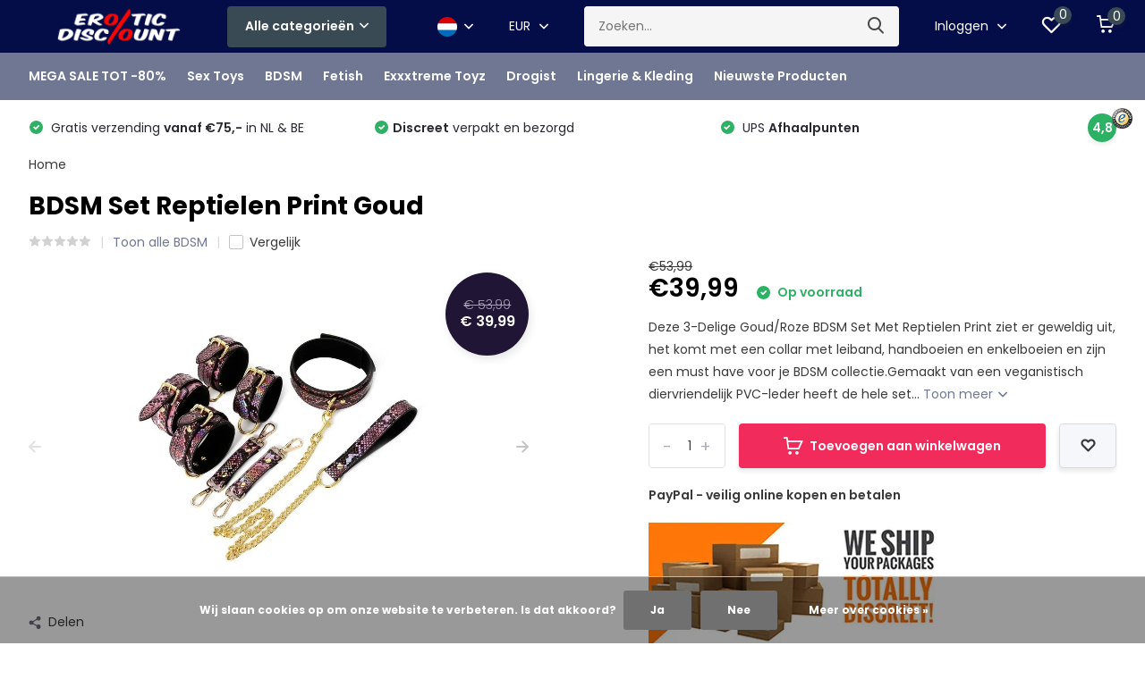

--- FILE ---
content_type: text/html;charset=utf-8
request_url: https://www.erotic-discount.eu/nl/bdsm-set-reptielen-print.html
body_size: 26526
content:
<!doctype html>
<html lang="nl" class="product-page enable-overflow">
	<head>
    
              <meta charset="utf-8"/>
<!-- [START] 'blocks/head.rain' -->
<!--

  (c) 2008-2026 Lightspeed Netherlands B.V.
  http://www.lightspeedhq.com
  Generated: 21-01-2026 @ 17:43:15

-->
<link rel="canonical" href="https://www.erotic-discount.eu/nl/bdsm-set-reptielen-print.html"/>
<link rel="alternate" href="https://www.erotic-discount.eu/nl/index.rss" type="application/rss+xml" title="Nieuwe producten"/>
<link href="https://cdn.webshopapp.com/assets/cookielaw.css?2025-02-20" rel="stylesheet" type="text/css"/>
<meta name="robots" content="noodp,noydir"/>
<meta name="google-site-verification" content="HD63EeypDZ525onJPiQJ2xlywKnUFd-bqQ96W-JZSxk"/>
<meta property="og:url" content="https://www.erotic-discount.eu/nl/bdsm-set-reptielen-print.html?source=facebook"/>
<meta property="og:site_name" content="Erotic Discount"/>
<meta property="og:title" content="BDSM Set Reptielen Print"/>
<meta property="og:description" content="Deze 3-Delige BDSM Set Goud/Roze Reptiel ziet er geweldig uit, het komt met een collar met leiband, handboeien en enkelboeien en zijn een must have voor je BDSM"/>
<meta property="og:image" content="https://cdn.webshopapp.com/shops/261986/files/416638640/bdsm-set-reptielen-print-goud.jpg"/>
<script src="https://app.dmws.plus/shop-assets/261986/dmws-plus-loader.js?id=86bcc9619547758d402f9f3c1b8010d4"></script>
<script>
(function(w,d,s,l,i){w[l]=w[l]||[];w[l].push({'gtm.start':
new Date().getTime(),event:'gtm.js'});var f=d.getElementsByTagName(s)[0],
j=d.createElement(s),dl=l!='dataLayer'?'&l='+l:'';j.async=true;j.src=
'https://www.googletagmanager.com/gtm.js?id='+i+dl;f.parentNode.insertBefore(j,f);
})(window,document,'script','dataLayer','GTM-K3GRTXL');
</script>
<script src="https://www.googletagmanager.com/gtag/js?id=AW-16783561835"></script>
<script>
window.dataLayer = window.dataLayer || [];
        function gtag(){dataLayer.push(arguments);}
        gtag('js', new Date());
gtag('config', 'AW-16783561835');
</script>
<script>
<!-- Google tag (gtag.js) -->
<script async src="https://www.googletagmanager.com/gtag/js?id=AW-17499868187">
</script>
<script>
    window.dataLayer = window.dataLayer || [];
    function gtag(){dataLayer.push(arguments);}
    gtag('js', new Date());

    gtag('config', 'AW-17499868187');
</script>
</script>
<script>
      <!--  ClickCease.com tracking-->
            <script type='text/javascript'>var script = document.createElement('script');
            script.async = true; script.type = 'text/javascript';
            var target = 'https://www.clickcease.com/monitor/stat.js';
            script.src = target;var elem = document.head;elem.appendChild(script);
            </script>
            <noscript>
            <a href='https://www.clickcease.com' rel='nofollow'><img src='https://monitor.clickcease.com' alt='ClickCease'/></a>
            </noscript>
            <!--  ClickCease.com tracking-->


</script>
<!--[if lt IE 9]>
<script src="https://cdn.webshopapp.com/assets/html5shiv.js?2025-02-20"></script>
<![endif]-->
<!-- [END] 'blocks/head.rain' -->
		<meta http-equiv="x-ua-compatible" content="ie=edge">
		<title>BDSM Set Reptielen Print - Erotic Discount</title>
		<meta name="description" content="Deze 3-Delige BDSM Set Goud/Roze Reptiel ziet er geweldig uit, het komt met een collar met leiband, handboeien en enkelboeien en zijn een must have voor je BDSM">
		<meta name="keywords" content="BDSM, Set, Reptielen, Print, Goud">
		<meta name="theme-color" content="#ffffff">
		<meta name="MobileOptimized" content="320">
		<meta name="HandheldFriendly" content="true">
		<meta name="viewport" content="width=device-width, initial-scale=1, initial-scale=1, minimum-scale=1, maximum-scale=1, user-scalable=no">
		<meta name="author" content="https://www.dmws.nl/">
		
		<link rel="preconnect" href="https://fonts.googleapis.com">
		<link rel="dns-prefetch" href="https://fonts.googleapis.com">
		<link rel="preconnect" href="https://ajax.googleapis.com">
		<link rel="dns-prefetch" href="https://ajax.googleapis.com">
		<link rel="preconnect" href="https://www.gstatic.com" crossorigin="anonymous">
		<link rel="dns-prefetch" href="https://www.gstatic.com" crossorigin="anonymous">
		<link rel="preconnect" href="//cdn.webshopapp.com/">
		<link rel="dns-prefetch" href="//cdn.webshopapp.com/">
    
    		<link rel="preload" href="https://fonts.googleapis.com/css?family=Poppins:300,400,500,600,700,800,900%7CPoppins:300,400,500,600,700,800,900" as="style">
    <link rel="preload" href="https://cdn.webshopapp.com/shops/261986/themes/174781/assets/owl-carousel-min.css?2026011913574320201124163651" as="style">
    <link rel="preload" href="https://cdn.webshopapp.com/shops/261986/themes/174781/assets/fancybox.css?2026011913574320201124163651" as="style">
    <link rel="preload" href="https://cdn.webshopapp.com/shops/261986/themes/174781/assets/icomoon.css?2026011913574320201124163651" as="style">
    <link rel="preload" href="https://cdn.webshopapp.com/shops/261986/themes/174781/assets/compete.css?2026011913574320201124163651" as="style">
    <link rel="preload" href="https://cdn.webshopapp.com/shops/261986/themes/174781/assets/custom.css?2026011913574320201124163651" as="style">
    
    <link rel="preload" href="https://cdn.webshopapp.com/shops/261986/themes/174781/assets/jquery-3-4-1-min.js?2026011913574320201124163651" as="script">
    <link rel="preload" href="https://cdn.webshopapp.com/shops/261986/themes/174781/assets/jquery-ui.js?2026011913574320201124163651" as="script">
    <link rel="preload" href="https://cdn.webshopapp.com/shops/261986/themes/174781/assets/js-cookie-min.js?2026011913574320201124163651" as="script">
    <link rel="preload" href="https://cdn.webshopapp.com/shops/261986/themes/174781/assets/owl-carousel-min.js?2026011913574320201124163651" as="script">
    <link rel="preload" href="https://cdn.webshopapp.com/shops/261986/themes/174781/assets/fancybox.js?2026011913574320201124163651" as="script">
    <link rel="preload" href="https://cdn.webshopapp.com/shops/261986/themes/174781/assets/lazyload.js?2026011913574320201124163651" as="script">
    <link rel="preload" href="https://cdn.webshopapp.com/assets/gui.js?2025-02-20" as="script">
    <link rel="preload" href="https://cdn.webshopapp.com/shops/261986/themes/174781/assets/script.js?2026011913574320201124163651" as="script">
    <link rel="preload" href="https://cdn.webshopapp.com/shops/261986/themes/174781/assets/custom.js?2026011913574320201124163651" as="script">
        
    <link href="https://fonts.googleapis.com/css?family=Poppins:300,400,500,600,700,800,900%7CPoppins:300,400,500,600,700,800,900" rel="stylesheet" type="text/css">
    <link rel="stylesheet" href="https://cdn.webshopapp.com/shops/261986/themes/174781/assets/owl-carousel-min.css?2026011913574320201124163651" type="text/css">
    <link rel="stylesheet" href="https://cdn.webshopapp.com/shops/261986/themes/174781/assets/fancybox.css?2026011913574320201124163651" type="text/css">
    <link rel="stylesheet" href="https://cdn.webshopapp.com/shops/261986/themes/174781/assets/icomoon.css?2026011913574320201124163651" type="text/css">
    <link rel="stylesheet" href="https://cdn.webshopapp.com/shops/261986/themes/174781/assets/compete.css?2026011913574320201124163651" type="text/css">
    <link rel="stylesheet" href="https://cdn.webshopapp.com/shops/261986/themes/174781/assets/custom.css?2026011913574320201124163651" type="text/css">
    
    <script src="https://cdn.webshopapp.com/shops/261986/themes/174781/assets/jquery-3-4-1-min.js?2026011913574320201124163651"></script>

		<link rel="icon" type="image/x-icon" href="https://cdn.webshopapp.com/shops/261986/themes/174781/v/2311008/assets/favicon.ico?20240516103449">
		<link rel="apple-touch-icon" href="https://cdn.webshopapp.com/shops/261986/themes/174781/v/2311008/assets/favicon.ico?20240516103449">
    
    <meta name="msapplication-config" content="https://cdn.webshopapp.com/shops/261986/themes/174781/assets/browserconfig.xml?2026011913574320201124163651">
<meta property="og:title" content="BDSM Set Reptielen Print">
<meta property="og:type" content="website"> 
<meta property="og:site_name" content="Erotic Discount">
<meta property="og:url" content="https://www.erotic-discount.eu/">
<meta property="og:image" content="https://cdn.webshopapp.com/shops/261986/files/416638640/1000x1000x2/bdsm-set-reptielen-print-goud.jpg">
<meta name="twitter:title" content="BDSM Set Reptielen Print">
<meta name="twitter:description" content="Deze 3-Delige BDSM Set Goud/Roze Reptiel ziet er geweldig uit, het komt met een collar met leiband, handboeien en enkelboeien en zijn een must have voor je BDSM">
<meta name="twitter:site" content="Erotic Discount">
<meta name="twitter:card" content="https://cdn.webshopapp.com/shops/261986/themes/174781/v/2310565/assets/logo.png?20240503140738">
<meta name="twitter:image" content="https://cdn.webshopapp.com/shops/261986/themes/174781/v/2789063/assets/big-block-bg.jpg?20260113193955">
<script type="application/ld+json">
  [
        {
      "@context": "http://schema.org",
      "@type": "Product", 
      "name": "BDSM Set Reptielen Print Goud",
      "url": "https://www.erotic-discount.eu/nl/bdsm-set-reptielen-print.html",
            "description": "Deze 3-Delige BDSM Set Goud/Roze Reptiel ziet er geweldig uit, het komt met een collar met leiband, handboeien en enkelboeien en zijn een must have voor je BDSM",      "image": "https://cdn.webshopapp.com/shops/261986/files/416638640/300x250x2/bdsm-set-reptielen-print-goud.jpg",      "gtin13": "8720246446517",      "mpn": "OPR-321131",            "offers": {
        "@type": "Offer",
        "price": "39.99",        "url": "https://www.erotic-discount.eu/nl/bdsm-set-reptielen-print.html",
        "priceValidUntil": "2027-01-21",
        "priceCurrency": "EUR",
          "availability": "https://schema.org/InStock",
          "inventoryLevel": "20"
              }
          },
        {
      "@context": "http://schema.org/",
      "@type": "Organization",
      "url": "https://www.erotic-discount.eu/",
      "name": "Erotic Discount",
      "legalName": "Erotic Discount",
      "description": "Deze 3-Delige BDSM Set Goud/Roze Reptiel ziet er geweldig uit, het komt met een collar met leiband, handboeien en enkelboeien en zijn een must have voor je BDSM",
      "logo": "https://cdn.webshopapp.com/shops/261986/themes/174781/v/2310565/assets/logo.png?20240503140738",
      "image": "https://cdn.webshopapp.com/shops/261986/themes/174781/v/2789063/assets/big-block-bg.jpg?20260113193955",
      "contactPoint": {
        "@type": "ContactPoint",
        "contactType": "Customer service",
        "telephone": "+31615014947"
      },
      "address": {
        "@type": "PostalAddress",
        "streetAddress": "Einderstraat 38",
        "addressLocality": "The Netherlands",
        "postalCode": "6414NJ Heerlen",
        "addressCountry": "NL"
      }
      ,
      "aggregateRating": {
          "@type": "AggregateRating",
          "bestRating": "5",          "worstRating": "1",
          "ratingValue": "4.6",          "reviewCount": "300",          "url":"https://www.trustedshops.nl/verkopersbeoordeling/info_XF3048284FDD161B1289FCA18AE7864F1.html"
      }
         
    },
    { 
      "@context": "http://schema.org", 
      "@type": "WebSite", 
      "url": "https://www.erotic-discount.eu/", 
      "name": "Erotic Discount",
      "description": "Deze 3-Delige BDSM Set Goud/Roze Reptiel ziet er geweldig uit, het komt met een collar met leiband, handboeien en enkelboeien en zijn een must have voor je BDSM",
      "author": [
        {
          "@type": "Organization",
          "url": "https://www.dmws.nl/",
          "name": "DMWS B.V.",
          "address": {
            "@type": "PostalAddress",
            "streetAddress": "Klokgebouw 195 (Strijp-S)",
            "addressLocality": "Eindhoven",
            "addressRegion": "NB",
            "postalCode": "5617 AB",
            "addressCountry": "NL"
          }
        }
      ]
    }
  ]
</script>    
    <script type="application/ld+json">
{
  "@context": "https://schema.org",
  "@type": "Organization",
  "name": "Erotic Discount",
  "url": "https://www.erotic-discount.eu/",
  "logo": "https://www.erotic-discount.eu/",
  "contactPoint": {
    "@type": "ContactPoint",
    "telephone": "31615014947",
    "contactType": "customer service",
    "contactOption": "TollFree",
    "areaServed": ["NL","DE"],
    "availableLanguage": ["en","Dutch"]
  }
}
</script>
    
    <script type="application/ld+json">
{
  "@context": "https://schema.org/", 
  "@type": "BreadcrumbList", 
  "itemListElement": [{
    "@type": "ListItem", 
    "position": 1, 
    "name": "Sex Toys",
    "item": "https://www.erotic-discount.eu/en/sex-toys/"  
  },{
    "@type": "ListItem", 
    "position": 2, 
    "name": "BDSM",
    "item": "https://www.erotic-discount.eu/en/bdsm/"  
  },{
    "@type": "ListItem", 
    "position": 3, 
    "name": "Fetish",
    "item": "https://www.erotic-discount.eu/en/fetish/"  
  },{
    "@type": "ListItem", 
    "position": 4, 
    "name": "Exxxtreme Toyz",
    "item": "https://www.erotic-discount.eu/en/exxxtreme-toyz/"  
  },{
    "@type": "ListItem", 
    "position": 5, 
    "name": "Pharmacy",
    "item": "https://www.erotic-discount.eu/en/pharmacy/"  
  },{
    "@type": "ListItem", 
    "position": 6, 
    "name": "Lingerie & Apparel",
    "item": "https://www.erotic-discount.eu/en/lingerie-apparel/"  
  },{
    "@type": "ListItem", 
    "position": 7, 
    "name": "Latest Products",
    "item": "https://www.erotic-discount.eu/en/latest-products/"  
  }]
}
</script>
      
</head>  
	
  
  <body>
    <ul class="hidden-data hidden"><li>261986</li><li>174781</li><li>ja</li><li>nl</li><li>live</li><li>info//erotic-discount/eu</li><li>https://www.erotic-discount.eu/nl/</li></ul><header id="top" class="scroll-active"><div class="top-wrap fixed default"><section class="main pos-r"><div class="container pos-r"><div class="d-flex align-center justify-between"><div class="d-flex align-center"><div id="mobile-menu-btn" class="d-none show-1000"><div class="hamburger"><span></span><span></span><span></span><span></span></div></div><a href="https://www.erotic-discount.eu/nl/account/login/" class="hidden show-575-flex"><i class="icon-login"></i></a><div id="logo" class="d-flex align-center"><a href="https://www.erotic-discount.eu/nl/" accesskey="h"><img class="hide-1000 desktop-logo" src="https://cdn.webshopapp.com/shops/261986/themes/174781/v/2310565/assets/logo.png?20240503140738" alt="Erotic Discount" /><img class="d-none show-1000 mobile-logo" src="https://cdn.webshopapp.com/shops/261986/themes/174781/v/2310570/assets/logo-mobile.png?20240503140906" alt="Erotic Discount" /></a><div id="catbtn" class="hide-1000 btn-wrap"><a href="https://www.erotic-discount.eu/nl/catalog/" class="btn">Alle categorieën <i class="icon-arrow-down"></i></a><div class="categorymenu"><div class="wrap d-flex"><ul class="maincategories"><li data-attribute="mega-sale-tot-80"><a href="https://www.erotic-discount.eu/nl/mega-sale-tot-80/">MEGA SALE TOT -80% <i class="icon-arrow-right"></i></a></li><li data-attribute="sex-toys"><a href="https://www.erotic-discount.eu/nl/sex-toys/">Sex Toys <i class="icon-arrow-right"></i></a></li><li data-attribute="bdsm"><a href="https://www.erotic-discount.eu/nl/bdsm/">BDSM <i class="icon-arrow-right"></i></a></li><li data-attribute="fetish"><a href="https://www.erotic-discount.eu/nl/fetish/">Fetish <i class="icon-arrow-right"></i></a></li><li data-attribute="exxxtreme-toyz"><a href="https://www.erotic-discount.eu/nl/exxxtreme-toyz/">Exxxtreme Toyz <i class="icon-arrow-right"></i></a></li><li data-attribute="drogist"><a href="https://www.erotic-discount.eu/nl/drogist/">Drogist <i class="icon-arrow-right"></i></a></li><li data-attribute="lingerie-kleding"><a href="https://www.erotic-discount.eu/nl/lingerie-kleding/">Lingerie &amp; Kleding <i class="icon-arrow-right"></i></a></li><li data-attribute="nieuwste-producten"><a href="https://www.erotic-discount.eu/nl/nieuwste-producten/">Nieuwste Producten <i class="icon-arrow-right"></i></a></li></ul><div class="subcategories"><div class="wrapper" data-category="mega-sale-tot-80"><h4>MEGA SALE TOT -80%</h4></div><div class="wrapper" data-category="sex-toys"><h4>Sex Toys</h4><ul><li class="sub"><a href="https://www.erotic-discount.eu/nl/sex-toys/dildos/">Dildo&#039;s</a></li><ul><li><a href="https://www.erotic-discount.eu/nl/sex-toys/dildos/dildos-tot-25cm/">Dildo&#039;s Tot 25cm</a></li><li><a href="https://www.erotic-discount.eu/nl/sex-toys/dildos/dildos-vanaf-25cm/">Dildo&#039;s Vanaf 25cm</a></li><li><a href="https://www.erotic-discount.eu/nl/sex-toys/dildos/dildos-met-zuignap-tot-25cm/">Dildo&#039;s Met Zuignap Tot 25cm</a></li><li><a href="https://www.erotic-discount.eu/nl/sex-toys/dildos/dildos-met-zuignap-vanaf-25cm/">Dildo&#039;s Met Zuignap Vanaf 25cm</a></li><li><a href="https://www.erotic-discount.eu/nl/sex-toys/dildos/" class="more">Bekijk alles</a></li></ul></ul><ul><li class="sub"><a href="https://www.erotic-discount.eu/nl/sex-toys/vibrators/">Vibrators</a></li><ul><li><a href="https://www.erotic-discount.eu/nl/sex-toys/vibrators/tarzan-rabbit-vibrators/">Tarzan / Rabbit Vibrators</a></li><li><a href="https://www.erotic-discount.eu/nl/sex-toys/vibrators/clitoris-vibrators/">Clitoris Vibrators</a></li><li><a href="https://www.erotic-discount.eu/nl/sex-toys/vibrators/wand-vibrators/">Wand Vibrators</a></li><li><a href="https://www.erotic-discount.eu/nl/sex-toys/vibrators/g-spot-vibrators/">G-Spot Vibrators</a></li><li><a href="https://www.erotic-discount.eu/nl/sex-toys/vibrators/" class="more">Bekijk alles</a></li></ul></ul><ul><li class="sub"><a href="https://www.erotic-discount.eu/nl/sex-toys/anaal-toys/">Anaal Toys</a></li><ul><li><a href="https://www.erotic-discount.eu/nl/sex-toys/anaal-toys/starters-buttpluggen/">Starters Buttpluggen</a></li><li><a href="https://www.erotic-discount.eu/nl/sex-toys/anaal-toys/anale-dildos-met-zuignap/">Anale Dildo&#039;s Met Zuignap</a></li><li><a href="https://www.erotic-discount.eu/nl/sex-toys/anaal-toys/dildos-met-zuignap/">Dildo&#039;s Met Zuignap</a></li><li><a href="https://www.erotic-discount.eu/nl/sex-toys/anaal-toys/buttpluggen/">Buttpluggen</a></li><li><a href="https://www.erotic-discount.eu/nl/sex-toys/anaal-toys/" class="more">Bekijk alles</a></li></ul></ul><ul><li class="sub"><a href="https://www.erotic-discount.eu/nl/sex-toys/voor-hem/">Voor Hem</a></li><ul><li><a href="https://www.erotic-discount.eu/nl/sex-toys/voor-hem/cockringen/">Cockringen</a></li><li><a href="https://www.erotic-discount.eu/nl/sex-toys/voor-hem/masturbators-strokers/">Masturbators / Strokers</a></li><li><a href="https://www.erotic-discount.eu/nl/sex-toys/voor-hem/sekspop-masturbators/">Sekspop Masturbators</a></li><li><a href="https://www.erotic-discount.eu/nl/sex-toys/voor-hem/prostaat-stimators/">Prostaat Stimators</a></li><li><a href="https://www.erotic-discount.eu/nl/sex-toys/voor-hem/" class="more">Bekijk alles</a></li></ul></ul><ul><li class="sub"><a href="https://www.erotic-discount.eu/nl/sex-toys/voor-haar/">Voor Haar</a></li><ul><li><a href="https://www.erotic-discount.eu/nl/sex-toys/voor-haar/vagina-borstpompen/">Vagina &amp; Borstpompen</a></li><li><a href="https://www.erotic-discount.eu/nl/sex-toys/voor-haar/ben-wa-ballen/">Ben Wa-ballen</a></li><li><a href="https://www.erotic-discount.eu/nl/sex-toys/voor-haar/vibrators-accessories/">Vibrators Accessories</a></li></ul></ul><ul><li class="sub"><a href="https://www.erotic-discount.eu/nl/sex-toys/pompen/">Pompen</a></li></ul><ul><li class="sub"><a href="https://www.erotic-discount.eu/nl/sex-toys/voor-koppels/">Voor Koppels</a></li><ul><li><a href="https://www.erotic-discount.eu/nl/sex-toys/voor-koppels/seksschommels/">Seksschommels</a></li><li><a href="https://www.erotic-discount.eu/nl/sex-toys/voor-koppels/erotische-gadgets-13498646/">Erotische Gadgets</a></li><li><a href="https://www.erotic-discount.eu/nl/sex-toys/voor-koppels/vibrerende-cockringen/">Vibrerende Cockringen</a></li><li><a href="https://www.erotic-discount.eu/nl/sex-toys/voor-koppels/koppel-vibrators/">Koppel Vibrators</a></li></ul></ul></div><div class="wrapper" data-category="bdsm"><h4>BDSM</h4><ul><li class="sub"><a href="https://www.erotic-discount.eu/nl/bdsm/bondage/">Bondage</a></li><ul><li><a href="https://www.erotic-discount.eu/nl/bdsm/bondage/bdsm-sets/">BDSM sets</a></li><li><a href="https://www.erotic-discount.eu/nl/bdsm/bondage/boeien/">Boeien</a></li><li><a href="https://www.erotic-discount.eu/nl/bdsm/bondage/halsbanden-riemen/">Halsbanden &amp; Riemen</a></li><li><a href="https://www.erotic-discount.eu/nl/bdsm/bondage/touw-tape/">Touw &amp; Tape</a></li><li><a href="https://www.erotic-discount.eu/nl/bdsm/bondage/" class="more">Bekijk alles</a></li></ul></ul><ul><li class="sub"><a href="https://www.erotic-discount.eu/nl/bdsm/headgear/">Headgear</a></li><ul><li><a href="https://www.erotic-discount.eu/nl/bdsm/headgear/blinddoeken/">Blinddoeken</a></li><li><a href="https://www.erotic-discount.eu/nl/bdsm/headgear/maskers/">Maskers</a></li><li><a href="https://www.erotic-discount.eu/nl/bdsm/headgear/gags/">Gags</a></li><li><a href="https://www.erotic-discount.eu/nl/bdsm/headgear/hoofdharnassen-kooien/">Hoofdharnassen &amp; Kooien</a></li></ul></ul><ul><li class="sub"><a href="https://www.erotic-discount.eu/nl/bdsm/impact-play/">Impact Play</a></li><ul><li><a href="https://www.erotic-discount.eu/nl/bdsm/impact-play/paddles/">Paddles</a></li><li><a href="https://www.erotic-discount.eu/nl/bdsm/impact-play/ticklers/">Ticklers</a></li><li><a href="https://www.erotic-discount.eu/nl/bdsm/impact-play/zwepen-floggers/">Zwepen &amp; Floggers</a></li><li><a href="https://www.erotic-discount.eu/nl/bdsm/impact-play/slappers/">Slappers</a></li></ul></ul><ul><li class="sub"><a href="https://www.erotic-discount.eu/nl/bdsm/electro-sex/">Electro Sex</a></li><ul><li><a href="https://www.erotic-discount.eu/nl/bdsm/electro-sex/control-units/">Control Units</a></li><li><a href="https://www.erotic-discount.eu/nl/bdsm/electro-sex/anaal/">Anaal</a></li><li><a href="https://www.erotic-discount.eu/nl/bdsm/electro-sex/anaal-en-vaginaal/">Anaal en Vaginaal</a></li><li><a href="https://www.erotic-discount.eu/nl/bdsm/electro-sex/penis-en-ballen/">Penis en Ballen</a></li><li><a href="https://www.erotic-discount.eu/nl/bdsm/electro-sex/" class="more">Bekijk alles</a></li></ul></ul><ul><li class="sub"><a href="https://www.erotic-discount.eu/nl/bdsm/torture/">Torture</a></li><ul><li><a href="https://www.erotic-discount.eu/nl/bdsm/torture/pinwheels/">Pinwheels</a></li><li><a href="https://www.erotic-discount.eu/nl/bdsm/torture/tepelklemmen/">Tepelklemmen</a></li><li><a href="https://www.erotic-discount.eu/nl/bdsm/torture/tepelzuigers/">Tepelzuigers</a></li><li><a href="https://www.erotic-discount.eu/nl/bdsm/torture/cock-and-ball-torture-cbt/">Cock and Ball Torture (CBT)</a></li><li><a href="https://www.erotic-discount.eu/nl/bdsm/torture/" class="more">Bekijk alles</a></li></ul></ul><ul><li class="sub"><a href="https://www.erotic-discount.eu/nl/bdsm/chastity/">Chastity</a></li><ul><li><a href="https://www.erotic-discount.eu/nl/bdsm/chastity/peniskooien-kuisheidsapparaten-10212074/">Peniskooien &amp; Kuisheidsapparaten</a></li><li><a href="https://www.erotic-discount.eu/nl/bdsm/chastity/ballstretchers/">Ballstretchers</a></li></ul></ul><ul><li class="sub"><a href="https://www.erotic-discount.eu/nl/bdsm/meubels-neukmachines/">Meubels &amp; Neukmachines</a></li></ul></div><div class="wrapper" data-category="fetish"><h4>Fetish</h4><ul><li class="sub"><a href="https://www.erotic-discount.eu/nl/fetish/anaal-douches-en-klysmas/">Anaal Douches en Klysma&#039;s</a></li></ul><ul><li class="sub"><a href="https://www.erotic-discount.eu/nl/fetish/fisting/">Fisting</a></li><ul><li><a href="https://www.erotic-discount.eu/nl/fetish/fisting/fisting-toys/">Fisting Toys</a></li><li><a href="https://www.erotic-discount.eu/nl/fetish/fisting/fisting-glijmiddelen/">Fisting Glijmiddelen</a></li></ul></ul><ul><li class="sub"><a href="https://www.erotic-discount.eu/nl/fetish/medical-play/">Medical Play</a></li><ul><li><a href="https://www.erotic-discount.eu/nl/fetish/medical-play/speculums-spreaders/">Speculums &amp; Spreaders</a></li><li><a href="https://www.erotic-discount.eu/nl/fetish/medical-play/urethral-play/">Urethral Play</a></li></ul></ul><ul><li class="sub"><a href="https://www.erotic-discount.eu/nl/fetish/petplay/">Petplay</a></li></ul><ul><li class="sub"><a href="https://www.erotic-discount.eu/nl/fetish/cross-dressing/">Cross-Dressing</a></li></ul><ul><li class="sub"><a href="https://www.erotic-discount.eu/nl/fetish/watersports/">Watersports</a></li></ul><ul><li class="sub"><a href="https://www.erotic-discount.eu/nl/fetish/bukkake/">Bukkake</a></li></ul></div><div class="wrapper" data-category="exxxtreme-toyz"><h4>Exxxtreme Toyz</h4></div><div class="wrapper" data-category="drogist"><h4>Drogist</h4><ul><li class="sub"><a href="https://www.erotic-discount.eu/nl/drogist/glijmiddelen/">Glijmiddelen</a></li><ul><li><a href="https://www.erotic-discount.eu/nl/drogist/glijmiddelen/waterbasis/">Waterbasis</a></li><li><a href="https://www.erotic-discount.eu/nl/drogist/glijmiddelen/siliconenbasis/">Siliconenbasis</a></li><li><a href="https://www.erotic-discount.eu/nl/drogist/glijmiddelen/anaal/">Anaal</a></li><li><a href="https://www.erotic-discount.eu/nl/drogist/glijmiddelen/met-smaak/">Met Smaak</a></li><li><a href="https://www.erotic-discount.eu/nl/drogist/glijmiddelen/" class="more">Bekijk alles</a></li></ul></ul><ul><li class="sub"><a href="https://www.erotic-discount.eu/nl/drogist/voor-hem/">Voor Hem</a></li><ul><li><a href="https://www.erotic-discount.eu/nl/drogist/voor-hem/condooms/">Condooms</a></li><li><a href="https://www.erotic-discount.eu/nl/drogist/voor-hem/erectie-potentie/">Erectie &amp; Potentie</a></li><li><a href="https://www.erotic-discount.eu/nl/drogist/voor-hem/delay-sprays-gels/">Delay Sprays &amp; Gels</a></li><li><a href="https://www.erotic-discount.eu/nl/drogist/voor-hem/masturbatie-cremes-en-gels/">Masturbatie Crèmes en Gels</a></li><li><a href="https://www.erotic-discount.eu/nl/drogist/voor-hem/" class="more">Bekijk alles</a></li></ul></ul><ul><li class="sub"><a href="https://www.erotic-discount.eu/nl/drogist/voor-haar/">Voor Haar</a></li><ul><li><a href="https://www.erotic-discount.eu/nl/drogist/voor-haar/lustopwekkers/">Lustopwekkers</a></li><li><a href="https://www.erotic-discount.eu/nl/drogist/voor-haar/menstruatiecups/">Menstruatiecups</a></li><li><a href="https://www.erotic-discount.eu/nl/drogist/voor-haar/olien-gels/">Oliën &amp; Gels</a></li><li><a href="https://www.erotic-discount.eu/nl/drogist/voor-haar/verzorging-tampons/">Verzorging &amp; Tampons</a></li><li><a href="https://www.erotic-discount.eu/nl/drogist/voor-haar/" class="more">Bekijk alles</a></li></ul></ul><ul><li class="sub"><a href="https://www.erotic-discount.eu/nl/drogist/toy-cleaners-reinigingsproducten/">Toy Cleaners &amp; Reinigingsproducten </a></li></ul><ul><li class="sub"><a href="https://www.erotic-discount.eu/nl/drogist/verdovende-anaal-sprays/">Verdovende Anaal Sprays</a></li></ul><ul><li class="sub"><a href="https://www.erotic-discount.eu/nl/drogist/massage/">Massage</a></li></ul><ul><li class="sub"><a href="https://www.erotic-discount.eu/nl/drogist/deep-throat-spray/">Deep Throat Spray</a></li></ul><ul><li class="sub"><a href="https://www.erotic-discount.eu/nl/drogist/stimulerende-lotions-gels/">Stimulerende Lotions &amp; Gels</a></li></ul><ul><li class="sub"><a href="https://www.erotic-discount.eu/nl/drogist/hygiene-verzorging/">Hygiëne &amp; Verzorging</a></li></ul><ul><li class="sub"><a href="https://www.erotic-discount.eu/nl/drogist/poeder-verf/">Poeder &amp; Verf</a></li></ul><ul><li class="sub"><a href="https://www.erotic-discount.eu/nl/drogist/pillen-supplementen/">Pillen &amp; Supplementen</a></li></ul><ul><li class="sub"><a href="https://www.erotic-discount.eu/nl/drogist/feromonen-13504388/">Feromonen</a></li></ul></div><div class="wrapper" data-category="lingerie-kleding"><h4>Lingerie &amp; Kleding</h4><ul><li class="sub"><a href="https://www.erotic-discount.eu/nl/lingerie-kleding/dames/">Dames</a></li></ul><ul><li class="sub"><a href="https://www.erotic-discount.eu/nl/lingerie-kleding/heren/">Heren</a></li></ul><ul><li class="sub"><a href="https://www.erotic-discount.eu/nl/lingerie-kleding/lichaam-sieraden-stickers/">Lichaam Sieraden Stickers</a></li></ul></div><div class="wrapper" data-category="nieuwste-producten"><h4>Nieuwste Producten</h4></div></div></div></div></div></div></div><div class="d-flex align-center justify-end top-nav"><div class="lang with-drop list"><div class="current"><img class="lazy" src="https://cdn.webshopapp.com/shops/261986/themes/174781/assets/lazy-preload.jpg?2026011913574320201124163651" data-src="https://cdn.webshopapp.com/shops/261986/themes/174781/assets/flag-nl.svg?2026011913574320201124163651" alt="Nederlands" width="22" height="22"><span><i class="icon-arrow-down"></i></span></div><div class="dropdown"><ul><li><a title="Nederlands" lang="nl" href="https://www.erotic-discount.eu/nl/go/product/139098201"><img class="lazy" src="https://cdn.webshopapp.com/shops/261986/themes/174781/assets/lazy-preload.jpg?2026011913574320201124163651" data-src="https://cdn.webshopapp.com/shops/261986/themes/174781/assets/flag-nl.svg?2026011913574320201124163651" alt="Nederlands" width="18" height="18"><span>Nederlands</span></a></li><li><a title="Deutsch" lang="de" href="https://www.erotic-discount.eu/de/go/product/139098201"><img class="lazy" src="https://cdn.webshopapp.com/shops/261986/themes/174781/assets/lazy-preload.jpg?2026011913574320201124163651" data-src="https://cdn.webshopapp.com/shops/261986/themes/174781/assets/flag-de.svg?2026011913574320201124163651" alt="Deutsch" width="18" height="18"><span>Deutsch</span></a></li><li><a title="English" lang="en" href="https://www.erotic-discount.eu/en/go/product/139098201"><img class="lazy" src="https://cdn.webshopapp.com/shops/261986/themes/174781/assets/lazy-preload.jpg?2026011913574320201124163651" data-src="https://cdn.webshopapp.com/shops/261986/themes/174781/assets/flag-en.svg?2026011913574320201124163651" alt="English" width="18" height="18"><span>English</span></a></li></ul></div></div><div class="currency with-drop list hide-768"><div class="current">EUR <span><i class="icon-arrow-down"></i></span></div><div class="dropdown"><ul><li><a href="https://www.erotic-discount.eu/nl/session/currency/eur/go/product/139098201"><span class="cur-icon">€</span><span>EUR</span></a></li><li><a href="https://www.erotic-discount.eu/nl/session/currency/gbp/go/product/139098201"><span class="cur-icon">£</span><span>GBP</span></a></li><li><a href="https://www.erotic-discount.eu/nl/session/currency/usd/go/product/139098201"><span class="cur-icon">$</span><span>USD</span></a></li><li><a href="https://www.erotic-discount.eu/nl/session/currency/chf/go/product/139098201"><span class="cur-icon">CHF</span><span>CHF</span></a></li><li><a href="https://www.erotic-discount.eu/nl/session/currency/byr/go/product/139098201"><span class="cur-icon">Br</span><span>BYR</span></a></li><li><a href="https://www.erotic-discount.eu/nl/session/currency/bgn/go/product/139098201"><span class="cur-icon">лв</span><span>BGN</span></a></li><li><a href="https://www.erotic-discount.eu/nl/session/currency/hrk/go/product/139098201"><span class="cur-icon">kn</span><span>HRK</span></a></li><li><a href="https://www.erotic-discount.eu/nl/session/currency/dkk/go/product/139098201"><span class="cur-icon">kr</span><span>DKK</span></a></li><li><a href="https://www.erotic-discount.eu/nl/session/currency/lvl/go/product/139098201"><span class="cur-icon">Ls</span><span>LVL</span></a></li><li><a href="https://www.erotic-discount.eu/nl/session/currency/nok/go/product/139098201"><span class="cur-icon">kr</span><span>NOK</span></a></li><li><a href="https://www.erotic-discount.eu/nl/session/currency/pln/go/product/139098201"><span class="cur-icon">zł</span><span>PLN</span></a></li><li><a href="https://www.erotic-discount.eu/nl/session/currency/ron/go/product/139098201"><span class="cur-icon">L</span><span>RON</span></a></li><li><a href="https://www.erotic-discount.eu/nl/session/currency/rub/go/product/139098201"><span class="cur-icon">руб</span><span>RUB</span></a></li><li><a href="https://www.erotic-discount.eu/nl/session/currency/skk/go/product/139098201"><span class="cur-icon">Sk</span><span>SKK</span></a></li><li><a href="https://www.erotic-discount.eu/nl/session/currency/sit/go/product/139098201"><span class="cur-icon">SIT</span><span>SIT</span></a></li><li><a href="https://www.erotic-discount.eu/nl/session/currency/sek/go/product/139098201"><span class="cur-icon">kr</span><span>SEK</span></a></li><li><a href="https://www.erotic-discount.eu/nl/session/currency/uah/go/product/139098201"><span class="cur-icon">₴</span><span>UAH</span></a></li></ul></div></div><div id="showSearch" class="hide-575"><input type="search" value="" placeholder="Zoeken..."><button type="submit" title="Zoeken" disabled="disabled"><i class="icon-search"></i></button></div><div class="login with-drop hide-575"><a href="https://www.erotic-discount.eu/nl/account/login/"><span>Inloggen <i class="icon-arrow-down"></i></span></a><div class="dropdown"><form method="post" id="formLogin" action="https://www.erotic-discount.eu/nl/account/loginPost/?return=https://www.erotic-discount.eu/nl/bdsm-set-reptielen-print.html"><h3>Inloggen</h3><p>Maak bestellen nóg makkelijker!</p><div><label for="formLoginEmail">E-mailadres<span class="c-negatives">*</span></label><input type="email" id="formLoginEmail" name="email" placeholder="E-mailadres" autocomplete='email' tabindex=1 required></div><div><label for="formLoginPassword">Wachtwoord</label><a href="https://www.erotic-discount.eu/nl/account/password/" class="forgot" tabindex=6>Wachtwoord vergeten?</a><input type="password" id="formLoginPassword" name="password" placeholder="Wachtwoord" autocomplete="current-password" tabindex=2 required></div><div><input type="hidden" name="key" value="924e01860c0bd074cf0c4c4be636924e" /><input type="hidden" name="type" value="login" /><button type="submit" onclick="$('#formLogin').submit(); return false;" class="btn" tabindex=3>Inloggen</button></div></form><div><p class="register">Nog geen account? <a href="https://www.erotic-discount.eu/nl/account/register/" tabindex=5>Account aanmaken</a></p></div></div></div><div class="favorites"><a href="https://www.erotic-discount.eu/nl/account/wishlist/" class="count"><span class="items" data-wishlist-items="">0</span><i class="icon-wishlist"></i></a></div><div class="cart with-drop"><a href="https://www.erotic-discount.eu/nl/cart/" class="count"><span>0</span><i class="icon-cart"></i></a><div class="dropdown"><h3>Winkelwagen</h3><i class="icon-close hidden show-575"></i><p>Uw winkelwagen is leeg</p></div></div></div></div></div><div class="search-autocomplete"><div id="searchExpanded"><div class="container pos-r d-flex align-center"><form action="https://www.erotic-discount.eu/nl/search/" method="get" id="formSearch"  class="search-form d-flex align-center"  data-search-type="desktop"><span onclick="$(this).closest('form').submit();" title="Zoeken" class="search-icon"><i class="icon-search"></i></span><input type="text" name="q" autocomplete="off"  value="" placeholder="Zoeken" class="standard-input" data-input="desktop"/></form><div class="close hide-575">Sluiten</div></div><div class="overlay hide-575"></div></div><div class="container pos-r"><div id="searchResults" class="results-wrap with-filter with-cats" data-search-type="desktop"><div class="close"><i class="icon-close"></i></div><h4>Categorieën</h4><div class="categories hidden"><ul class="d-flex"></ul></div><div class="d-flex justify-between"><div class="filter-scroll-wrap"><div class="filter-scroll"><div class="subtitle title-font">Filters</div><form data-search-type="desktop"><div class="filter-boxes"><div class="filter-wrap sort"><select name="sort" class="custom-select"></select></div></div><div class="filter-boxes custom-filters"></div></form></div></div><ul class="search-products products-livesearch"></ul></div><div class="more"><a href="#" class="btn accent">Bekijk alle resultaten <span>(0)</span></a></div></div></div></div></section><section id="menu" class="hide-1000 megamenu"><div class="container"><nav class="menu"><ul class="d-flex align-center"><li class="item"><a class="itemLink" href="https://www.erotic-discount.eu/nl/mega-sale-tot-80/" title="MEGA SALE TOT -80%">MEGA SALE TOT -80%</a></li><li class="item has-children"><a class="itemLink" href="https://www.erotic-discount.eu/nl/sex-toys/" title="Sex Toys">Sex Toys</a><ul class="subnav"><li class="subitem has-children"><a class="subitemLink " href="https://www.erotic-discount.eu/nl/sex-toys/dildos/" title="Dildo&#039;s">Dildo&#039;s</a><ul class="subsubnav"><li class="subitem"><a class="subitemLink" href="https://www.erotic-discount.eu/nl/sex-toys/dildos/dildos-tot-25cm/" title="Dildo&#039;s Tot 25cm">Dildo&#039;s Tot 25cm</a></li><li class="subitem"><a class="subitemLink" href="https://www.erotic-discount.eu/nl/sex-toys/dildos/dildos-vanaf-25cm/" title="Dildo&#039;s Vanaf 25cm">Dildo&#039;s Vanaf 25cm</a></li><li class="subitem"><a class="subitemLink" href="https://www.erotic-discount.eu/nl/sex-toys/dildos/dildos-met-zuignap-tot-25cm/" title="Dildo&#039;s Met Zuignap Tot 25cm">Dildo&#039;s Met Zuignap Tot 25cm</a></li><li class="subitem"><a class="subitemLink" href="https://www.erotic-discount.eu/nl/sex-toys/dildos/dildos-met-zuignap-vanaf-25cm/" title="Dildo&#039;s Met Zuignap Vanaf 25cm">Dildo&#039;s Met Zuignap Vanaf 25cm</a></li><li class="subitem"><a class="subitemLink" href="https://www.erotic-discount.eu/nl/sex-toys/dildos/fantasy-monster-dildos/" title="Fantasy &amp; Monster Dildo&#039;s">Fantasy &amp; Monster Dildo&#039;s</a></li><li class="subitem"><a class="subitemLink" href="https://www.erotic-discount.eu/nl/sex-toys/dildos/strap-on-dildos-harnassen/" title="Strap-On Dildo&#039;s &amp; Harnassen">Strap-On Dildo&#039;s &amp; Harnassen</a></li><li class="subitem"><a class="subitemLink" href="https://www.erotic-discount.eu/nl/sex-toys/dildos/squirting-dildos/" title="Squirting Dildo&#039;s">Squirting Dildo&#039;s</a></li><li class="subitem"><a class="subitemLink" href="https://www.erotic-discount.eu/nl/sex-toys/dildos/dubbele-dildos-dongs/" title="Dubbele Dildo&#039;s &amp; Dongs">Dubbele Dildo&#039;s &amp; Dongs</a></li><li class="subitem"><a class="subitemLink" href="https://www.erotic-discount.eu/nl/sex-toys/dildos/opblaasbare-dildos/" title="Opblaasbare Dildo&#039;s">Opblaasbare Dildo&#039;s</a></li><li class="subitem"><a class="subitemLink" href="https://www.erotic-discount.eu/nl/sex-toys/dildos/hung-system-compatibele-dildos/" title="HUNG System (Compatibele) Dildo&#039;s">HUNG System (Compatibele) Dildo&#039;s</a></li><li class="subitem"><a class="subitemLink" href="https://www.erotic-discount.eu/nl/sex-toys/dildos/hung-system-tools/" title="HUNG System Tools">HUNG System Tools</a></li><li class="subitem"><a class="subitemLink" href="https://www.erotic-discount.eu/nl/sex-toys/dildos/realistische-dieren-dildos/" title="Realistische Dieren Dildo&#039;s">Realistische Dieren Dildo&#039;s</a></li><li class="subitem"><a class="subitemLink" href="https://www.erotic-discount.eu/nl/sex-toys/dildos/dildos-met-afstandbediening-app/" title="Dildo&#039;s Met Afstandbediening / App">Dildo&#039;s Met Afstandbediening / App</a></li><li class="subitem"><a class="subitemLink" href="https://www.erotic-discount.eu/nl/sex-toys/dildos/glazen-dildos-buttpluggen/" title="Glazen Dildo&#039;s &amp; Buttpluggen">Glazen Dildo&#039;s &amp; Buttpluggen</a></li><li class="subitem"><a class="subitemLink" href="https://www.erotic-discount.eu/nl/sex-toys/dildos/metalen-dildos/" title="Metalen Dildo&#039;s">Metalen Dildo&#039;s</a></li></ul></li><li class="subitem has-children"><a class="subitemLink " href="https://www.erotic-discount.eu/nl/sex-toys/vibrators/" title="Vibrators">Vibrators</a><ul class="subsubnav"><li class="subitem"><a class="subitemLink" href="https://www.erotic-discount.eu/nl/sex-toys/vibrators/tarzan-rabbit-vibrators/" title="Tarzan / Rabbit Vibrators">Tarzan / Rabbit Vibrators</a></li><li class="subitem"><a class="subitemLink" href="https://www.erotic-discount.eu/nl/sex-toys/vibrators/clitoris-vibrators/" title="Clitoris Vibrators">Clitoris Vibrators</a></li><li class="subitem"><a class="subitemLink" href="https://www.erotic-discount.eu/nl/sex-toys/vibrators/wand-vibrators/" title="Wand Vibrators">Wand Vibrators</a></li><li class="subitem"><a class="subitemLink" href="https://www.erotic-discount.eu/nl/sex-toys/vibrators/g-spot-vibrators/" title="G-Spot Vibrators">G-Spot Vibrators</a></li><li class="subitem"><a class="subitemLink" href="https://www.erotic-discount.eu/nl/sex-toys/vibrators/afstand-bedienbare-vibrators-eitjes-app/" title="Afstand Bedienbare Vibrators &amp; Eitjes / App">Afstand Bedienbare Vibrators &amp; Eitjes / App</a></li><li class="subitem"><a class="subitemLink" href="https://www.erotic-discount.eu/nl/sex-toys/vibrators/opladers/" title="Opladers">Opladers</a></li><li class="subitem"><a class="subitemLink" href="https://www.erotic-discount.eu/nl/sex-toys/vibrators/dubbele-vibrators/" title="Dubbele Vibrators">Dubbele Vibrators</a></li><li class="subitem"><a class="subitemLink" href="https://www.erotic-discount.eu/nl/sex-toys/vibrators/luchtdruk-vibrators/" title="Luchtdruk Vibrators">Luchtdruk Vibrators</a></li><li class="subitem"><a class="subitemLink" href="https://www.erotic-discount.eu/nl/sex-toys/vibrators/strap-on-vibrators/" title="Strap-on Vibrators">Strap-on Vibrators</a></li><li class="subitem"><a class="subitemLink" href="https://www.erotic-discount.eu/nl/sex-toys/vibrators/koppels/" title="Koppels">Koppels</a></li><li class="subitem"><a class="subitemLink" href="https://www.erotic-discount.eu/nl/sex-toys/vibrators/compact-bullet-vibrators/" title="Compact &amp; Bullet Vibrators">Compact &amp; Bullet Vibrators</a></li><li class="subitem"><a class="subitemLink" href="https://www.erotic-discount.eu/nl/sex-toys/vibrators/vibrators-met-zuignap/" title="Vibrators Met Zuignap">Vibrators Met Zuignap</a></li><li class="subitem"><a class="subitemLink" href="https://www.erotic-discount.eu/nl/sex-toys/vibrators/stotende-vibrators/" title="Stotende Vibrators">Stotende Vibrators</a></li><li class="subitem"><a class="subitemLink" href="https://www.erotic-discount.eu/nl/sex-toys/vibrators/realistische-vibrators/" title="Realistische Vibrators">Realistische Vibrators</a></li><li class="subitem"><a class="subitemLink" href="https://www.erotic-discount.eu/nl/sex-toys/vibrators/vinger-vibrator/" title="Vinger Vibrator">Vinger Vibrator</a></li><li><a href="https://www.erotic-discount.eu/nl/sex-toys/vibrators/" class="more">Bekijk alles</a></li></ul></li><li class="subitem has-children"><a class="subitemLink " href="https://www.erotic-discount.eu/nl/sex-toys/anaal-toys/" title="Anaal Toys">Anaal Toys</a><ul class="subsubnav"><li class="subitem"><a class="subitemLink" href="https://www.erotic-discount.eu/nl/sex-toys/anaal-toys/starters-buttpluggen/" title="Starters Buttpluggen">Starters Buttpluggen</a></li><li class="subitem"><a class="subitemLink" href="https://www.erotic-discount.eu/nl/sex-toys/anaal-toys/anale-dildos-met-zuignap/" title="Anale Dildo&#039;s Met Zuignap">Anale Dildo&#039;s Met Zuignap</a></li><li class="subitem"><a class="subitemLink" href="https://www.erotic-discount.eu/nl/sex-toys/anaal-toys/dildos-met-zuignap/" title="Dildo&#039;s Met Zuignap">Dildo&#039;s Met Zuignap</a></li><li class="subitem"><a class="subitemLink" href="https://www.erotic-discount.eu/nl/sex-toys/anaal-toys/buttpluggen/" title="Buttpluggen">Buttpluggen</a></li><li class="subitem"><a class="subitemLink" href="https://www.erotic-discount.eu/nl/sex-toys/anaal-toys/opblaasbare-buttpluggen/" title="Opblaasbare Buttpluggen">Opblaasbare Buttpluggen</a></li><li class="subitem"><a class="subitemLink" href="https://www.erotic-discount.eu/nl/sex-toys/anaal-toys/buttpluggen-met-staart/" title="Buttpluggen met Staart">Buttpluggen met Staart</a></li><li class="subitem"><a class="subitemLink" href="https://www.erotic-discount.eu/nl/sex-toys/anaal-toys/buttpluggen-met-afstandbediening-app/" title="Buttpluggen Met Afstandbediening / App">Buttpluggen Met Afstandbediening / App</a></li><li class="subitem"><a class="subitemLink" href="https://www.erotic-discount.eu/nl/sex-toys/anaal-toys/vibrerende-buttpluggen/" title="Vibrerende Buttpluggen">Vibrerende Buttpluggen</a></li><li class="subitem"><a class="subitemLink" href="https://www.erotic-discount.eu/nl/sex-toys/anaal-toys/anale-kralen/" title="Anale kralen">Anale kralen</a></li><li class="subitem"><a class="subitemLink" href="https://www.erotic-discount.eu/nl/sex-toys/anaal-toys/holle-open-buttpluggen/" title="Holle &amp; Open Buttpluggen">Holle &amp; Open Buttpluggen</a></li><li class="subitem"><a class="subitemLink" href="https://www.erotic-discount.eu/nl/sex-toys/anaal-toys/anaal-sloten/" title="Anaal Sloten">Anaal Sloten</a></li><li class="subitem"><a class="subitemLink" href="https://www.erotic-discount.eu/nl/sex-toys/anaal-toys/dieren-dildos/" title="Dieren Dildo&#039;s">Dieren Dildo&#039;s</a></li><li class="subitem"><a class="subitemLink" href="https://www.erotic-discount.eu/nl/sex-toys/anaal-toys/anale-vibrators/" title="Anale Vibrators">Anale Vibrators</a></li></ul></li><li class="subitem has-children"><a class="subitemLink " href="https://www.erotic-discount.eu/nl/sex-toys/voor-hem/" title="Voor Hem">Voor Hem</a><ul class="subsubnav"><li class="subitem"><a class="subitemLink" href="https://www.erotic-discount.eu/nl/sex-toys/voor-hem/cockringen/" title="Cockringen">Cockringen</a></li><li class="subitem"><a class="subitemLink" href="https://www.erotic-discount.eu/nl/sex-toys/voor-hem/masturbators-strokers/" title="Masturbators / Strokers">Masturbators / Strokers</a></li><li class="subitem"><a class="subitemLink" href="https://www.erotic-discount.eu/nl/sex-toys/voor-hem/sekspop-masturbators/" title="Sekspop Masturbators">Sekspop Masturbators</a></li><li class="subitem"><a class="subitemLink" href="https://www.erotic-discount.eu/nl/sex-toys/voor-hem/prostaat-stimators/" title="Prostaat Stimators">Prostaat Stimators</a></li><li class="subitem"><a class="subitemLink" href="https://www.erotic-discount.eu/nl/sex-toys/voor-hem/penispompen-sleeves-vergroters/" title="Penispompen - Sleeves - Vergroters">Penispompen - Sleeves - Vergroters</a></li><li class="subitem"><a class="subitemLink" href="https://www.erotic-discount.eu/nl/sex-toys/voor-hem/cockstraps/" title="Cockstraps">Cockstraps</a></li><li class="subitem"><a class="subitemLink" href="https://www.erotic-discount.eu/nl/sex-toys/voor-hem/frot-massager/" title="FROT Massager">FROT Massager</a></li><li class="subitem"><a class="subitemLink" href="https://www.erotic-discount.eu/nl/sex-toys/voor-hem/anus-masturbator/" title="Anus Masturbator">Anus Masturbator</a></li><li class="subitem"><a class="subitemLink" href="https://www.erotic-discount.eu/nl/sex-toys/voor-hem/penispompen-sleeves-vergroters-13501612/" title="Penispompen - Sleeves – Vergroters">Penispompen - Sleeves – Vergroters</a></li><li class="subitem"><a class="subitemLink" href="https://www.erotic-discount.eu/nl/sex-toys/voor-hem/urethral-play/" title="Urethral Play ">Urethral Play </a></li><li class="subitem"><a class="subitemLink" href="https://www.erotic-discount.eu/nl/sex-toys/voor-hem/cock-ball-straps/" title="Cock &amp; Ball Straps">Cock &amp; Ball Straps</a></li><li class="subitem"><a class="subitemLink" href="https://www.erotic-discount.eu/nl/sex-toys/voor-hem/vibrerende-masturbators/" title="Vibrerende Masturbators">Vibrerende Masturbators</a></li><li class="subitem"><a class="subitemLink" href="https://www.erotic-discount.eu/nl/sex-toys/voor-hem/elektrische-masturbator/" title="Elektrische Masturbator">Elektrische Masturbator</a></li></ul></li><li class="subitem has-children"><a class="subitemLink " href="https://www.erotic-discount.eu/nl/sex-toys/voor-haar/" title="Voor Haar">Voor Haar</a><ul class="subsubnav"><li class="subitem"><a class="subitemLink" href="https://www.erotic-discount.eu/nl/sex-toys/voor-haar/vagina-borstpompen/" title="Vagina &amp; Borstpompen">Vagina &amp; Borstpompen</a></li><li class="subitem"><a class="subitemLink" href="https://www.erotic-discount.eu/nl/sex-toys/voor-haar/ben-wa-ballen/" title="Ben Wa-ballen">Ben Wa-ballen</a></li><li class="subitem"><a class="subitemLink" href="https://www.erotic-discount.eu/nl/sex-toys/voor-haar/vibrators-accessories/" title="Vibrators Accessories">Vibrators Accessories</a></li></ul></li><li class="subitem"><a class="subitemLink " href="https://www.erotic-discount.eu/nl/sex-toys/pompen/" title="Pompen">Pompen</a></li><li class="subitem has-children"><a class="subitemLink " href="https://www.erotic-discount.eu/nl/sex-toys/voor-koppels/" title="Voor Koppels">Voor Koppels</a><ul class="subsubnav"><li class="subitem"><a class="subitemLink" href="https://www.erotic-discount.eu/nl/sex-toys/voor-koppels/seksschommels/" title="Seksschommels">Seksschommels</a></li><li class="subitem"><a class="subitemLink" href="https://www.erotic-discount.eu/nl/sex-toys/voor-koppels/erotische-gadgets-13498646/" title="Erotische Gadgets">Erotische Gadgets</a></li><li class="subitem"><a class="subitemLink" href="https://www.erotic-discount.eu/nl/sex-toys/voor-koppels/vibrerende-cockringen/" title="Vibrerende Cockringen">Vibrerende Cockringen</a></li><li class="subitem"><a class="subitemLink" href="https://www.erotic-discount.eu/nl/sex-toys/voor-koppels/koppel-vibrators/" title="Koppel Vibrators">Koppel Vibrators</a></li></ul></li></ul></li><li class="item has-children"><a class="itemLink" href="https://www.erotic-discount.eu/nl/bdsm/" title="BDSM">BDSM</a><ul class="subnav"><li class="subitem has-children"><a class="subitemLink " href="https://www.erotic-discount.eu/nl/bdsm/bondage/" title="Bondage">Bondage</a><ul class="subsubnav"><li class="subitem"><a class="subitemLink" href="https://www.erotic-discount.eu/nl/bdsm/bondage/bdsm-sets/" title="BDSM sets">BDSM sets</a></li><li class="subitem"><a class="subitemLink" href="https://www.erotic-discount.eu/nl/bdsm/bondage/boeien/" title="Boeien">Boeien</a></li><li class="subitem"><a class="subitemLink" href="https://www.erotic-discount.eu/nl/bdsm/bondage/halsbanden-riemen/" title="Halsbanden &amp; Riemen">Halsbanden &amp; Riemen</a></li><li class="subitem"><a class="subitemLink" href="https://www.erotic-discount.eu/nl/bdsm/bondage/touw-tape/" title="Touw &amp; Tape">Touw &amp; Tape</a></li><li class="subitem"><a class="subitemLink" href="https://www.erotic-discount.eu/nl/bdsm/bondage/harnassen/" title="Harnassen">Harnassen</a></li><li class="subitem"><a class="subitemLink" href="https://www.erotic-discount.eu/nl/bdsm/bondage/bondage-systemen/" title="Bondage Systemen">Bondage Systemen</a></li><li class="subitem"><a class="subitemLink" href="https://www.erotic-discount.eu/nl/bdsm/bondage/hogties/" title="Hogties">Hogties</a></li><li class="subitem"><a class="subitemLink" href="https://www.erotic-discount.eu/nl/bdsm/bondage/spreaderbars/" title="Spreaderbars">Spreaderbars</a></li><li class="subitem"><a class="subitemLink" href="https://www.erotic-discount.eu/nl/bdsm/bondage/bodybags/" title="Bodybags">Bodybags</a></li><li class="subitem"><a class="subitemLink" href="https://www.erotic-discount.eu/nl/bdsm/bondage/kleding/" title="Kleding">Kleding</a></li></ul></li><li class="subitem has-children"><a class="subitemLink " href="https://www.erotic-discount.eu/nl/bdsm/headgear/" title="Headgear">Headgear</a><ul class="subsubnav"><li class="subitem"><a class="subitemLink" href="https://www.erotic-discount.eu/nl/bdsm/headgear/blinddoeken/" title="Blinddoeken">Blinddoeken</a></li><li class="subitem"><a class="subitemLink" href="https://www.erotic-discount.eu/nl/bdsm/headgear/maskers/" title="Maskers">Maskers</a></li><li class="subitem"><a class="subitemLink" href="https://www.erotic-discount.eu/nl/bdsm/headgear/gags/" title="Gags">Gags</a></li><li class="subitem"><a class="subitemLink" href="https://www.erotic-discount.eu/nl/bdsm/headgear/hoofdharnassen-kooien/" title="Hoofdharnassen &amp; Kooien">Hoofdharnassen &amp; Kooien</a></li></ul></li><li class="subitem has-children"><a class="subitemLink " href="https://www.erotic-discount.eu/nl/bdsm/impact-play/" title="Impact Play">Impact Play</a><ul class="subsubnav"><li class="subitem"><a class="subitemLink" href="https://www.erotic-discount.eu/nl/bdsm/impact-play/paddles/" title="Paddles">Paddles</a></li><li class="subitem"><a class="subitemLink" href="https://www.erotic-discount.eu/nl/bdsm/impact-play/ticklers/" title="Ticklers">Ticklers</a></li><li class="subitem"><a class="subitemLink" href="https://www.erotic-discount.eu/nl/bdsm/impact-play/zwepen-floggers/" title="Zwepen &amp; Floggers">Zwepen &amp; Floggers</a></li><li class="subitem"><a class="subitemLink" href="https://www.erotic-discount.eu/nl/bdsm/impact-play/slappers/" title="Slappers">Slappers</a></li></ul></li><li class="subitem has-children"><a class="subitemLink " href="https://www.erotic-discount.eu/nl/bdsm/electro-sex/" title="Electro Sex">Electro Sex</a><ul class="subsubnav"><li class="subitem"><a class="subitemLink" href="https://www.erotic-discount.eu/nl/bdsm/electro-sex/control-units/" title="Control Units">Control Units</a></li><li class="subitem"><a class="subitemLink" href="https://www.erotic-discount.eu/nl/bdsm/electro-sex/anaal/" title="Anaal">Anaal</a></li><li class="subitem"><a class="subitemLink" href="https://www.erotic-discount.eu/nl/bdsm/electro-sex/anaal-en-vaginaal/" title="Anaal en Vaginaal">Anaal en Vaginaal</a></li><li class="subitem"><a class="subitemLink" href="https://www.erotic-discount.eu/nl/bdsm/electro-sex/penis-en-ballen/" title="Penis en Ballen">Penis en Ballen</a></li><li class="subitem"><a class="subitemLink" href="https://www.erotic-discount.eu/nl/bdsm/electro-sex/clitoris-en-g-spot/" title="Clitoris en G-Spot">Clitoris en G-Spot</a></li><li class="subitem"><a class="subitemLink" href="https://www.erotic-discount.eu/nl/bdsm/electro-sex/magic-wands/" title="Magic Wands">Magic Wands</a></li><li class="subitem"><a class="subitemLink" href="https://www.erotic-discount.eu/nl/bdsm/electro-sex/dildos/" title="Dildo&#039;s">Dildo&#039;s</a></li><li class="subitem"><a class="subitemLink" href="https://www.erotic-discount.eu/nl/bdsm/electro-sex/spanking/" title="Spanking">Spanking</a></li><li class="subitem"><a class="subitemLink" href="https://www.erotic-discount.eu/nl/bdsm/electro-sex/torture/" title="Torture">Torture</a></li><li class="subitem"><a class="subitemLink" href="https://www.erotic-discount.eu/nl/bdsm/electro-sex/multifunctionele-klemmen/" title="Multifunctionele klemmen">Multifunctionele klemmen</a></li><li class="subitem"><a class="subitemLink" href="https://www.erotic-discount.eu/nl/bdsm/electro-sex/onderdelen/" title="Onderdelen">Onderdelen</a></li><li class="subitem"><a class="subitemLink" href="https://www.erotic-discount.eu/nl/bdsm/electro-sex/accessoires/" title="Accessoires">Accessoires</a></li></ul></li><li class="subitem has-children"><a class="subitemLink " href="https://www.erotic-discount.eu/nl/bdsm/torture/" title="Torture">Torture</a><ul class="subsubnav"><li class="subitem"><a class="subitemLink" href="https://www.erotic-discount.eu/nl/bdsm/torture/pinwheels/" title="Pinwheels">Pinwheels</a></li><li class="subitem"><a class="subitemLink" href="https://www.erotic-discount.eu/nl/bdsm/torture/tepelklemmen/" title="Tepelklemmen">Tepelklemmen</a></li><li class="subitem"><a class="subitemLink" href="https://www.erotic-discount.eu/nl/bdsm/torture/tepelzuigers/" title="Tepelzuigers">Tepelzuigers</a></li><li class="subitem"><a class="subitemLink" href="https://www.erotic-discount.eu/nl/bdsm/torture/cock-and-ball-torture-cbt/" title="Cock and Ball Torture (CBT)">Cock and Ball Torture (CBT)</a></li><li class="subitem"><a class="subitemLink" href="https://www.erotic-discount.eu/nl/bdsm/torture/gewichten/" title="Gewichten">Gewichten</a></li><li class="subitem"><a class="subitemLink" href="https://www.erotic-discount.eu/nl/bdsm/torture/wax-play/" title="Wax Play">Wax Play</a></li><li class="subitem"><a class="subitemLink" href="https://www.erotic-discount.eu/nl/bdsm/torture/diversen/" title="Diversen">Diversen</a></li></ul></li><li class="subitem has-children"><a class="subitemLink " href="https://www.erotic-discount.eu/nl/bdsm/chastity/" title="Chastity">Chastity</a><ul class="subsubnav"><li class="subitem"><a class="subitemLink" href="https://www.erotic-discount.eu/nl/bdsm/chastity/peniskooien-kuisheidsapparaten-10212074/" title="Peniskooien &amp; Kuisheidsapparaten">Peniskooien &amp; Kuisheidsapparaten</a></li><li class="subitem"><a class="subitemLink" href="https://www.erotic-discount.eu/nl/bdsm/chastity/ballstretchers/" title="Ballstretchers">Ballstretchers</a></li></ul></li><li class="subitem"><a class="subitemLink " href="https://www.erotic-discount.eu/nl/bdsm/meubels-neukmachines/" title="Meubels &amp; Neukmachines">Meubels &amp; Neukmachines</a></li></ul></li><li class="item has-children"><a class="itemLink" href="https://www.erotic-discount.eu/nl/fetish/" title="Fetish">Fetish</a><ul class="subnav"><li class="subitem"><a class="subitemLink " href="https://www.erotic-discount.eu/nl/fetish/anaal-douches-en-klysmas/" title="Anaal Douches en Klysma&#039;s">Anaal Douches en Klysma&#039;s</a></li><li class="subitem has-children"><a class="subitemLink " href="https://www.erotic-discount.eu/nl/fetish/fisting/" title="Fisting">Fisting</a><ul class="subsubnav"><li class="subitem"><a class="subitemLink" href="https://www.erotic-discount.eu/nl/fetish/fisting/fisting-toys/" title="Fisting Toys">Fisting Toys</a></li><li class="subitem"><a class="subitemLink" href="https://www.erotic-discount.eu/nl/fetish/fisting/fisting-glijmiddelen/" title="Fisting Glijmiddelen">Fisting Glijmiddelen</a></li></ul></li><li class="subitem has-children"><a class="subitemLink " href="https://www.erotic-discount.eu/nl/fetish/medical-play/" title="Medical Play">Medical Play</a><ul class="subsubnav"><li class="subitem"><a class="subitemLink" href="https://www.erotic-discount.eu/nl/fetish/medical-play/speculums-spreaders/" title="Speculums &amp; Spreaders">Speculums &amp; Spreaders</a></li><li class="subitem"><a class="subitemLink" href="https://www.erotic-discount.eu/nl/fetish/medical-play/urethral-play/" title="Urethral Play">Urethral Play</a></li></ul></li><li class="subitem"><a class="subitemLink " href="https://www.erotic-discount.eu/nl/fetish/petplay/" title="Petplay">Petplay</a></li><li class="subitem"><a class="subitemLink " href="https://www.erotic-discount.eu/nl/fetish/cross-dressing/" title="Cross-Dressing">Cross-Dressing</a></li><li class="subitem"><a class="subitemLink " href="https://www.erotic-discount.eu/nl/fetish/watersports/" title="Watersports">Watersports</a></li><li class="subitem"><a class="subitemLink " href="https://www.erotic-discount.eu/nl/fetish/bukkake/" title="Bukkake">Bukkake</a></li></ul></li><li class="item"><a class="itemLink" href="https://www.erotic-discount.eu/nl/exxxtreme-toyz/" title="Exxxtreme Toyz">Exxxtreme Toyz</a></li><li class="item has-children"><a class="itemLink" href="https://www.erotic-discount.eu/nl/drogist/" title="Drogist">Drogist</a><ul class="subnav"><li class="subitem has-children"><a class="subitemLink " href="https://www.erotic-discount.eu/nl/drogist/glijmiddelen/" title="Glijmiddelen">Glijmiddelen</a><ul class="subsubnav"><li class="subitem"><a class="subitemLink" href="https://www.erotic-discount.eu/nl/drogist/glijmiddelen/waterbasis/" title="Waterbasis">Waterbasis</a></li><li class="subitem"><a class="subitemLink" href="https://www.erotic-discount.eu/nl/drogist/glijmiddelen/siliconenbasis/" title="Siliconenbasis">Siliconenbasis</a></li><li class="subitem"><a class="subitemLink" href="https://www.erotic-discount.eu/nl/drogist/glijmiddelen/anaal/" title="Anaal">Anaal</a></li><li class="subitem"><a class="subitemLink" href="https://www.erotic-discount.eu/nl/drogist/glijmiddelen/met-smaak/" title="Met Smaak">Met Smaak</a></li><li class="subitem"><a class="subitemLink" href="https://www.erotic-discount.eu/nl/drogist/glijmiddelen/overige/" title="Overige">Overige</a></li></ul></li><li class="subitem has-children"><a class="subitemLink " href="https://www.erotic-discount.eu/nl/drogist/voor-hem/" title="Voor Hem">Voor Hem</a><ul class="subsubnav"><li class="subitem"><a class="subitemLink" href="https://www.erotic-discount.eu/nl/drogist/voor-hem/condooms/" title="Condooms">Condooms</a></li><li class="subitem"><a class="subitemLink" href="https://www.erotic-discount.eu/nl/drogist/voor-hem/erectie-potentie/" title="Erectie &amp; Potentie">Erectie &amp; Potentie</a></li><li class="subitem"><a class="subitemLink" href="https://www.erotic-discount.eu/nl/drogist/voor-hem/delay-sprays-gels/" title="Delay Sprays &amp; Gels">Delay Sprays &amp; Gels</a></li><li class="subitem"><a class="subitemLink" href="https://www.erotic-discount.eu/nl/drogist/voor-hem/masturbatie-cremes-en-gels/" title="Masturbatie Crèmes en Gels">Masturbatie Crèmes en Gels</a></li><li class="subitem"><a class="subitemLink" href="https://www.erotic-discount.eu/nl/drogist/voor-hem/verzorging-eau-de-toilette/" title="Verzorging &amp; Eau de Toilette">Verzorging &amp; Eau de Toilette</a></li></ul></li><li class="subitem has-children"><a class="subitemLink " href="https://www.erotic-discount.eu/nl/drogist/voor-haar/" title="Voor Haar">Voor Haar</a><ul class="subsubnav"><li class="subitem"><a class="subitemLink" href="https://www.erotic-discount.eu/nl/drogist/voor-haar/lustopwekkers/" title="Lustopwekkers">Lustopwekkers</a></li><li class="subitem"><a class="subitemLink" href="https://www.erotic-discount.eu/nl/drogist/voor-haar/menstruatiecups/" title="Menstruatiecups">Menstruatiecups</a></li><li class="subitem"><a class="subitemLink" href="https://www.erotic-discount.eu/nl/drogist/voor-haar/olien-gels/" title="Oliën &amp; Gels">Oliën &amp; Gels</a></li><li class="subitem"><a class="subitemLink" href="https://www.erotic-discount.eu/nl/drogist/voor-haar/verzorging-tampons/" title="Verzorging &amp; Tampons">Verzorging &amp; Tampons</a></li><li class="subitem"><a class="subitemLink" href="https://www.erotic-discount.eu/nl/drogist/voor-haar/condooms/" title="Condooms">Condooms</a></li></ul></li><li class="subitem"><a class="subitemLink " href="https://www.erotic-discount.eu/nl/drogist/toy-cleaners-reinigingsproducten/" title="Toy Cleaners &amp; Reinigingsproducten ">Toy Cleaners &amp; Reinigingsproducten </a></li><li class="subitem"><a class="subitemLink " href="https://www.erotic-discount.eu/nl/drogist/verdovende-anaal-sprays/" title="Verdovende Anaal Sprays">Verdovende Anaal Sprays</a></li><li class="subitem"><a class="subitemLink " href="https://www.erotic-discount.eu/nl/drogist/massage/" title="Massage">Massage</a></li><li class="subitem"><a class="subitemLink " href="https://www.erotic-discount.eu/nl/drogist/deep-throat-spray/" title="Deep Throat Spray">Deep Throat Spray</a></li><li class="subitem"><a class="subitemLink " href="https://www.erotic-discount.eu/nl/drogist/stimulerende-lotions-gels/" title="Stimulerende Lotions &amp; Gels">Stimulerende Lotions &amp; Gels</a></li><li class="subitem"><a class="subitemLink " href="https://www.erotic-discount.eu/nl/drogist/hygiene-verzorging/" title="Hygiëne &amp; Verzorging">Hygiëne &amp; Verzorging</a></li><li class="subitem"><a class="subitemLink " href="https://www.erotic-discount.eu/nl/drogist/poeder-verf/" title="Poeder &amp; Verf">Poeder &amp; Verf</a></li><li class="subitem"><a class="subitemLink " href="https://www.erotic-discount.eu/nl/drogist/pillen-supplementen/" title="Pillen &amp; Supplementen">Pillen &amp; Supplementen</a></li><li class="subitem"><a class="subitemLink " href="https://www.erotic-discount.eu/nl/drogist/feromonen-13504388/" title="Feromonen">Feromonen</a></li></ul></li><li class="item has-children"><a class="itemLink" href="https://www.erotic-discount.eu/nl/lingerie-kleding/" title="Lingerie &amp; Kleding">Lingerie &amp; Kleding</a><ul class="subnav"><li class="subitem"><a class="subitemLink " href="https://www.erotic-discount.eu/nl/lingerie-kleding/dames/" title="Dames">Dames</a></li><li class="subitem"><a class="subitemLink " href="https://www.erotic-discount.eu/nl/lingerie-kleding/heren/" title="Heren">Heren</a></li><li class="subitem"><a class="subitemLink " href="https://www.erotic-discount.eu/nl/lingerie-kleding/lichaam-sieraden-stickers/" title="Lichaam Sieraden Stickers">Lichaam Sieraden Stickers</a></li></ul></li><li class="item"><a class="itemLink" href="https://www.erotic-discount.eu/nl/nieuwste-producten/" title="Nieuwste Producten">Nieuwste Producten</a></li></ul></nav></div></section><div id="mobileMenu" class="hide"><div class="wrap"><ul><li class="all hidden"><a><i class="icon-nav-left"></i>Alle categorieën</a></li><li class="cat"><a class="itemLink" href="https://www.erotic-discount.eu/nl/mega-sale-tot-80/" title="MEGA SALE TOT -80%">MEGA SALE TOT -80%</a></li><li class="cat has-children"><a class="itemLink" href="https://www.erotic-discount.eu/nl/sex-toys/" title="Sex Toys">Sex Toys<i class="icon-arrow-right"></i></a><ul class="subnav hidden"><li class="subitem has-children"><a class="subitemLink" href="https://www.erotic-discount.eu/nl/sex-toys/dildos/" title="Dildo&#039;s">Dildo&#039;s<i class="icon-arrow-right"></i></a><ul class="subsubnav hidden"><li class="subitem"><a class="subitemLink" href="https://www.erotic-discount.eu/nl/sex-toys/dildos/dildos-tot-25cm/" title="Dildo&#039;s Tot 25cm">Dildo&#039;s Tot 25cm</a></li><li class="subitem"><a class="subitemLink" href="https://www.erotic-discount.eu/nl/sex-toys/dildos/dildos-vanaf-25cm/" title="Dildo&#039;s Vanaf 25cm">Dildo&#039;s Vanaf 25cm</a></li><li class="subitem"><a class="subitemLink" href="https://www.erotic-discount.eu/nl/sex-toys/dildos/dildos-met-zuignap-tot-25cm/" title="Dildo&#039;s Met Zuignap Tot 25cm">Dildo&#039;s Met Zuignap Tot 25cm</a></li><li class="subitem"><a class="subitemLink" href="https://www.erotic-discount.eu/nl/sex-toys/dildos/dildos-met-zuignap-vanaf-25cm/" title="Dildo&#039;s Met Zuignap Vanaf 25cm">Dildo&#039;s Met Zuignap Vanaf 25cm</a></li><li class="subitem"><a class="subitemLink" href="https://www.erotic-discount.eu/nl/sex-toys/dildos/fantasy-monster-dildos/" title="Fantasy &amp; Monster Dildo&#039;s">Fantasy &amp; Monster Dildo&#039;s</a></li><li class="subitem"><a class="subitemLink" href="https://www.erotic-discount.eu/nl/sex-toys/dildos/strap-on-dildos-harnassen/" title="Strap-On Dildo&#039;s &amp; Harnassen">Strap-On Dildo&#039;s &amp; Harnassen</a></li><li class="subitem"><a class="subitemLink" href="https://www.erotic-discount.eu/nl/sex-toys/dildos/squirting-dildos/" title="Squirting Dildo&#039;s">Squirting Dildo&#039;s</a></li><li class="subitem"><a class="subitemLink" href="https://www.erotic-discount.eu/nl/sex-toys/dildos/dubbele-dildos-dongs/" title="Dubbele Dildo&#039;s &amp; Dongs">Dubbele Dildo&#039;s &amp; Dongs</a></li><li class="subitem"><a class="subitemLink" href="https://www.erotic-discount.eu/nl/sex-toys/dildos/opblaasbare-dildos/" title="Opblaasbare Dildo&#039;s">Opblaasbare Dildo&#039;s</a></li><li class="subitem"><a class="subitemLink" href="https://www.erotic-discount.eu/nl/sex-toys/dildos/hung-system-compatibele-dildos/" title="HUNG System (Compatibele) Dildo&#039;s">HUNG System (Compatibele) Dildo&#039;s</a></li><li class="subitem"><a class="subitemLink" href="https://www.erotic-discount.eu/nl/sex-toys/dildos/hung-system-tools/" title="HUNG System Tools">HUNG System Tools</a></li><li class="subitem"><a class="subitemLink" href="https://www.erotic-discount.eu/nl/sex-toys/dildos/realistische-dieren-dildos/" title="Realistische Dieren Dildo&#039;s">Realistische Dieren Dildo&#039;s</a></li><li class="subitem"><a class="subitemLink" href="https://www.erotic-discount.eu/nl/sex-toys/dildos/dildos-met-afstandbediening-app/" title="Dildo&#039;s Met Afstandbediening / App">Dildo&#039;s Met Afstandbediening / App</a></li><li class="subitem"><a class="subitemLink" href="https://www.erotic-discount.eu/nl/sex-toys/dildos/glazen-dildos-buttpluggen/" title="Glazen Dildo&#039;s &amp; Buttpluggen">Glazen Dildo&#039;s &amp; Buttpluggen</a></li><li class="subitem"><a class="subitemLink" href="https://www.erotic-discount.eu/nl/sex-toys/dildos/metalen-dildos/" title="Metalen Dildo&#039;s">Metalen Dildo&#039;s</a></li></ul></li><li class="subitem has-children"><a class="subitemLink" href="https://www.erotic-discount.eu/nl/sex-toys/vibrators/" title="Vibrators">Vibrators<i class="icon-arrow-right"></i></a><ul class="subsubnav hidden"><li class="subitem"><a class="subitemLink" href="https://www.erotic-discount.eu/nl/sex-toys/vibrators/tarzan-rabbit-vibrators/" title="Tarzan / Rabbit Vibrators">Tarzan / Rabbit Vibrators</a></li><li class="subitem"><a class="subitemLink" href="https://www.erotic-discount.eu/nl/sex-toys/vibrators/clitoris-vibrators/" title="Clitoris Vibrators">Clitoris Vibrators</a></li><li class="subitem"><a class="subitemLink" href="https://www.erotic-discount.eu/nl/sex-toys/vibrators/wand-vibrators/" title="Wand Vibrators">Wand Vibrators</a></li><li class="subitem"><a class="subitemLink" href="https://www.erotic-discount.eu/nl/sex-toys/vibrators/g-spot-vibrators/" title="G-Spot Vibrators">G-Spot Vibrators</a></li><li class="subitem"><a class="subitemLink" href="https://www.erotic-discount.eu/nl/sex-toys/vibrators/afstand-bedienbare-vibrators-eitjes-app/" title="Afstand Bedienbare Vibrators &amp; Eitjes / App">Afstand Bedienbare Vibrators &amp; Eitjes / App</a></li><li class="subitem"><a class="subitemLink" href="https://www.erotic-discount.eu/nl/sex-toys/vibrators/opladers/" title="Opladers">Opladers</a></li><li class="subitem"><a class="subitemLink" href="https://www.erotic-discount.eu/nl/sex-toys/vibrators/dubbele-vibrators/" title="Dubbele Vibrators">Dubbele Vibrators</a></li><li class="subitem"><a class="subitemLink" href="https://www.erotic-discount.eu/nl/sex-toys/vibrators/luchtdruk-vibrators/" title="Luchtdruk Vibrators">Luchtdruk Vibrators</a></li><li class="subitem"><a class="subitemLink" href="https://www.erotic-discount.eu/nl/sex-toys/vibrators/strap-on-vibrators/" title="Strap-on Vibrators">Strap-on Vibrators</a></li><li class="subitem"><a class="subitemLink" href="https://www.erotic-discount.eu/nl/sex-toys/vibrators/koppels/" title="Koppels">Koppels</a></li><li class="subitem"><a class="subitemLink" href="https://www.erotic-discount.eu/nl/sex-toys/vibrators/compact-bullet-vibrators/" title="Compact &amp; Bullet Vibrators">Compact &amp; Bullet Vibrators</a></li><li class="subitem"><a class="subitemLink" href="https://www.erotic-discount.eu/nl/sex-toys/vibrators/vibrators-met-zuignap/" title="Vibrators Met Zuignap">Vibrators Met Zuignap</a></li><li class="subitem"><a class="subitemLink" href="https://www.erotic-discount.eu/nl/sex-toys/vibrators/stotende-vibrators/" title="Stotende Vibrators">Stotende Vibrators</a></li><li class="subitem"><a class="subitemLink" href="https://www.erotic-discount.eu/nl/sex-toys/vibrators/realistische-vibrators/" title="Realistische Vibrators">Realistische Vibrators</a></li><li class="subitem"><a class="subitemLink" href="https://www.erotic-discount.eu/nl/sex-toys/vibrators/vinger-vibrator/" title="Vinger Vibrator">Vinger Vibrator</a></li><li class="subitem"><a class="subitemLink" href="https://www.erotic-discount.eu/nl/sex-toys/vibrators/draagbare-vibrators/" title="Draagbare Vibrators">Draagbare Vibrators</a></li><li class="subitem"><a class="subitemLink" href="https://www.erotic-discount.eu/nl/sex-toys/vibrators/buigzame-vibrators/" title="Buigzame Vibrators">Buigzame Vibrators</a></li><li class="subitem"><a class="subitemLink" href="https://www.erotic-discount.eu/nl/sex-toys/vibrators/luxe-vibrators/" title="Luxe Vibrators">Luxe Vibrators</a></li></ul></li><li class="subitem has-children"><a class="subitemLink" href="https://www.erotic-discount.eu/nl/sex-toys/anaal-toys/" title="Anaal Toys">Anaal Toys<i class="icon-arrow-right"></i></a><ul class="subsubnav hidden"><li class="subitem"><a class="subitemLink" href="https://www.erotic-discount.eu/nl/sex-toys/anaal-toys/starters-buttpluggen/" title="Starters Buttpluggen">Starters Buttpluggen</a></li><li class="subitem"><a class="subitemLink" href="https://www.erotic-discount.eu/nl/sex-toys/anaal-toys/anale-dildos-met-zuignap/" title="Anale Dildo&#039;s Met Zuignap">Anale Dildo&#039;s Met Zuignap</a></li><li class="subitem"><a class="subitemLink" href="https://www.erotic-discount.eu/nl/sex-toys/anaal-toys/dildos-met-zuignap/" title="Dildo&#039;s Met Zuignap">Dildo&#039;s Met Zuignap</a></li><li class="subitem"><a class="subitemLink" href="https://www.erotic-discount.eu/nl/sex-toys/anaal-toys/buttpluggen/" title="Buttpluggen">Buttpluggen</a></li><li class="subitem"><a class="subitemLink" href="https://www.erotic-discount.eu/nl/sex-toys/anaal-toys/opblaasbare-buttpluggen/" title="Opblaasbare Buttpluggen">Opblaasbare Buttpluggen</a></li><li class="subitem"><a class="subitemLink" href="https://www.erotic-discount.eu/nl/sex-toys/anaal-toys/buttpluggen-met-staart/" title="Buttpluggen met Staart">Buttpluggen met Staart</a></li><li class="subitem"><a class="subitemLink" href="https://www.erotic-discount.eu/nl/sex-toys/anaal-toys/buttpluggen-met-afstandbediening-app/" title="Buttpluggen Met Afstandbediening / App">Buttpluggen Met Afstandbediening / App</a></li><li class="subitem"><a class="subitemLink" href="https://www.erotic-discount.eu/nl/sex-toys/anaal-toys/vibrerende-buttpluggen/" title="Vibrerende Buttpluggen">Vibrerende Buttpluggen</a></li><li class="subitem"><a class="subitemLink" href="https://www.erotic-discount.eu/nl/sex-toys/anaal-toys/anale-kralen/" title="Anale kralen">Anale kralen</a></li><li class="subitem"><a class="subitemLink" href="https://www.erotic-discount.eu/nl/sex-toys/anaal-toys/holle-open-buttpluggen/" title="Holle &amp; Open Buttpluggen">Holle &amp; Open Buttpluggen</a></li><li class="subitem"><a class="subitemLink" href="https://www.erotic-discount.eu/nl/sex-toys/anaal-toys/anaal-sloten/" title="Anaal Sloten">Anaal Sloten</a></li><li class="subitem"><a class="subitemLink" href="https://www.erotic-discount.eu/nl/sex-toys/anaal-toys/dieren-dildos/" title="Dieren Dildo&#039;s">Dieren Dildo&#039;s</a></li><li class="subitem"><a class="subitemLink" href="https://www.erotic-discount.eu/nl/sex-toys/anaal-toys/anale-vibrators/" title="Anale Vibrators">Anale Vibrators</a></li></ul></li><li class="subitem has-children"><a class="subitemLink" href="https://www.erotic-discount.eu/nl/sex-toys/voor-hem/" title="Voor Hem">Voor Hem<i class="icon-arrow-right"></i></a><ul class="subsubnav hidden"><li class="subitem"><a class="subitemLink" href="https://www.erotic-discount.eu/nl/sex-toys/voor-hem/cockringen/" title="Cockringen">Cockringen</a></li><li class="subitem"><a class="subitemLink" href="https://www.erotic-discount.eu/nl/sex-toys/voor-hem/masturbators-strokers/" title="Masturbators / Strokers">Masturbators / Strokers</a></li><li class="subitem"><a class="subitemLink" href="https://www.erotic-discount.eu/nl/sex-toys/voor-hem/sekspop-masturbators/" title="Sekspop Masturbators">Sekspop Masturbators</a></li><li class="subitem"><a class="subitemLink" href="https://www.erotic-discount.eu/nl/sex-toys/voor-hem/prostaat-stimators/" title="Prostaat Stimators">Prostaat Stimators</a></li><li class="subitem"><a class="subitemLink" href="https://www.erotic-discount.eu/nl/sex-toys/voor-hem/penispompen-sleeves-vergroters/" title="Penispompen - Sleeves - Vergroters">Penispompen - Sleeves - Vergroters</a></li><li class="subitem"><a class="subitemLink" href="https://www.erotic-discount.eu/nl/sex-toys/voor-hem/cockstraps/" title="Cockstraps">Cockstraps</a></li><li class="subitem"><a class="subitemLink" href="https://www.erotic-discount.eu/nl/sex-toys/voor-hem/frot-massager/" title="FROT Massager">FROT Massager</a></li><li class="subitem"><a class="subitemLink" href="https://www.erotic-discount.eu/nl/sex-toys/voor-hem/anus-masturbator/" title="Anus Masturbator">Anus Masturbator</a></li><li class="subitem"><a class="subitemLink" href="https://www.erotic-discount.eu/nl/sex-toys/voor-hem/penispompen-sleeves-vergroters-13501612/" title="Penispompen - Sleeves – Vergroters">Penispompen - Sleeves – Vergroters</a></li><li class="subitem"><a class="subitemLink" href="https://www.erotic-discount.eu/nl/sex-toys/voor-hem/urethral-play/" title="Urethral Play ">Urethral Play </a></li><li class="subitem"><a class="subitemLink" href="https://www.erotic-discount.eu/nl/sex-toys/voor-hem/cock-ball-straps/" title="Cock &amp; Ball Straps">Cock &amp; Ball Straps</a></li><li class="subitem"><a class="subitemLink" href="https://www.erotic-discount.eu/nl/sex-toys/voor-hem/vibrerende-masturbators/" title="Vibrerende Masturbators">Vibrerende Masturbators</a></li><li class="subitem"><a class="subitemLink" href="https://www.erotic-discount.eu/nl/sex-toys/voor-hem/elektrische-masturbator/" title="Elektrische Masturbator">Elektrische Masturbator</a></li></ul></li><li class="subitem has-children"><a class="subitemLink" href="https://www.erotic-discount.eu/nl/sex-toys/voor-haar/" title="Voor Haar">Voor Haar<i class="icon-arrow-right"></i></a><ul class="subsubnav hidden"><li class="subitem"><a class="subitemLink" href="https://www.erotic-discount.eu/nl/sex-toys/voor-haar/vagina-borstpompen/" title="Vagina &amp; Borstpompen">Vagina &amp; Borstpompen</a></li><li class="subitem"><a class="subitemLink" href="https://www.erotic-discount.eu/nl/sex-toys/voor-haar/ben-wa-ballen/" title="Ben Wa-ballen">Ben Wa-ballen</a></li><li class="subitem"><a class="subitemLink" href="https://www.erotic-discount.eu/nl/sex-toys/voor-haar/vibrators-accessories/" title="Vibrators Accessories">Vibrators Accessories</a></li></ul></li><li class="subitem"><a class="subitemLink" href="https://www.erotic-discount.eu/nl/sex-toys/pompen/" title="Pompen">Pompen</a></li><li class="subitem has-children"><a class="subitemLink" href="https://www.erotic-discount.eu/nl/sex-toys/voor-koppels/" title="Voor Koppels">Voor Koppels<i class="icon-arrow-right"></i></a><ul class="subsubnav hidden"><li class="subitem"><a class="subitemLink" href="https://www.erotic-discount.eu/nl/sex-toys/voor-koppels/seksschommels/" title="Seksschommels">Seksschommels</a></li><li class="subitem"><a class="subitemLink" href="https://www.erotic-discount.eu/nl/sex-toys/voor-koppels/erotische-gadgets-13498646/" title="Erotische Gadgets">Erotische Gadgets</a></li><li class="subitem"><a class="subitemLink" href="https://www.erotic-discount.eu/nl/sex-toys/voor-koppels/vibrerende-cockringen/" title="Vibrerende Cockringen">Vibrerende Cockringen</a></li><li class="subitem"><a class="subitemLink" href="https://www.erotic-discount.eu/nl/sex-toys/voor-koppels/koppel-vibrators/" title="Koppel Vibrators">Koppel Vibrators</a></li></ul></li></ul></li><li class="cat has-children"><a class="itemLink" href="https://www.erotic-discount.eu/nl/bdsm/" title="BDSM">BDSM<i class="icon-arrow-right"></i></a><ul class="subnav hidden"><li class="subitem has-children"><a class="subitemLink" href="https://www.erotic-discount.eu/nl/bdsm/bondage/" title="Bondage">Bondage<i class="icon-arrow-right"></i></a><ul class="subsubnav hidden"><li class="subitem"><a class="subitemLink" href="https://www.erotic-discount.eu/nl/bdsm/bondage/bdsm-sets/" title="BDSM sets">BDSM sets</a></li><li class="subitem"><a class="subitemLink" href="https://www.erotic-discount.eu/nl/bdsm/bondage/boeien/" title="Boeien">Boeien</a></li><li class="subitem"><a class="subitemLink" href="https://www.erotic-discount.eu/nl/bdsm/bondage/halsbanden-riemen/" title="Halsbanden &amp; Riemen">Halsbanden &amp; Riemen</a></li><li class="subitem"><a class="subitemLink" href="https://www.erotic-discount.eu/nl/bdsm/bondage/touw-tape/" title="Touw &amp; Tape">Touw &amp; Tape</a></li><li class="subitem"><a class="subitemLink" href="https://www.erotic-discount.eu/nl/bdsm/bondage/harnassen/" title="Harnassen">Harnassen</a></li><li class="subitem"><a class="subitemLink" href="https://www.erotic-discount.eu/nl/bdsm/bondage/bondage-systemen/" title="Bondage Systemen">Bondage Systemen</a></li><li class="subitem"><a class="subitemLink" href="https://www.erotic-discount.eu/nl/bdsm/bondage/hogties/" title="Hogties">Hogties</a></li><li class="subitem"><a class="subitemLink" href="https://www.erotic-discount.eu/nl/bdsm/bondage/spreaderbars/" title="Spreaderbars">Spreaderbars</a></li><li class="subitem"><a class="subitemLink" href="https://www.erotic-discount.eu/nl/bdsm/bondage/bodybags/" title="Bodybags">Bodybags</a></li><li class="subitem"><a class="subitemLink" href="https://www.erotic-discount.eu/nl/bdsm/bondage/kleding/" title="Kleding">Kleding</a></li></ul></li><li class="subitem has-children"><a class="subitemLink" href="https://www.erotic-discount.eu/nl/bdsm/headgear/" title="Headgear">Headgear<i class="icon-arrow-right"></i></a><ul class="subsubnav hidden"><li class="subitem"><a class="subitemLink" href="https://www.erotic-discount.eu/nl/bdsm/headgear/blinddoeken/" title="Blinddoeken">Blinddoeken</a></li><li class="subitem"><a class="subitemLink" href="https://www.erotic-discount.eu/nl/bdsm/headgear/maskers/" title="Maskers">Maskers</a></li><li class="subitem"><a class="subitemLink" href="https://www.erotic-discount.eu/nl/bdsm/headgear/gags/" title="Gags">Gags</a></li><li class="subitem"><a class="subitemLink" href="https://www.erotic-discount.eu/nl/bdsm/headgear/hoofdharnassen-kooien/" title="Hoofdharnassen &amp; Kooien">Hoofdharnassen &amp; Kooien</a></li></ul></li><li class="subitem has-children"><a class="subitemLink" href="https://www.erotic-discount.eu/nl/bdsm/impact-play/" title="Impact Play">Impact Play<i class="icon-arrow-right"></i></a><ul class="subsubnav hidden"><li class="subitem"><a class="subitemLink" href="https://www.erotic-discount.eu/nl/bdsm/impact-play/paddles/" title="Paddles">Paddles</a></li><li class="subitem"><a class="subitemLink" href="https://www.erotic-discount.eu/nl/bdsm/impact-play/ticklers/" title="Ticklers">Ticklers</a></li><li class="subitem"><a class="subitemLink" href="https://www.erotic-discount.eu/nl/bdsm/impact-play/zwepen-floggers/" title="Zwepen &amp; Floggers">Zwepen &amp; Floggers</a></li><li class="subitem"><a class="subitemLink" href="https://www.erotic-discount.eu/nl/bdsm/impact-play/slappers/" title="Slappers">Slappers</a></li></ul></li><li class="subitem has-children"><a class="subitemLink" href="https://www.erotic-discount.eu/nl/bdsm/electro-sex/" title="Electro Sex">Electro Sex<i class="icon-arrow-right"></i></a><ul class="subsubnav hidden"><li class="subitem"><a class="subitemLink" href="https://www.erotic-discount.eu/nl/bdsm/electro-sex/control-units/" title="Control Units">Control Units</a></li><li class="subitem"><a class="subitemLink" href="https://www.erotic-discount.eu/nl/bdsm/electro-sex/anaal/" title="Anaal">Anaal</a></li><li class="subitem"><a class="subitemLink" href="https://www.erotic-discount.eu/nl/bdsm/electro-sex/anaal-en-vaginaal/" title="Anaal en Vaginaal">Anaal en Vaginaal</a></li><li class="subitem"><a class="subitemLink" href="https://www.erotic-discount.eu/nl/bdsm/electro-sex/penis-en-ballen/" title="Penis en Ballen">Penis en Ballen</a></li><li class="subitem"><a class="subitemLink" href="https://www.erotic-discount.eu/nl/bdsm/electro-sex/clitoris-en-g-spot/" title="Clitoris en G-Spot">Clitoris en G-Spot</a></li><li class="subitem"><a class="subitemLink" href="https://www.erotic-discount.eu/nl/bdsm/electro-sex/magic-wands/" title="Magic Wands">Magic Wands</a></li><li class="subitem"><a class="subitemLink" href="https://www.erotic-discount.eu/nl/bdsm/electro-sex/dildos/" title="Dildo&#039;s">Dildo&#039;s</a></li><li class="subitem"><a class="subitemLink" href="https://www.erotic-discount.eu/nl/bdsm/electro-sex/spanking/" title="Spanking">Spanking</a></li><li class="subitem"><a class="subitemLink" href="https://www.erotic-discount.eu/nl/bdsm/electro-sex/torture/" title="Torture">Torture</a></li><li class="subitem"><a class="subitemLink" href="https://www.erotic-discount.eu/nl/bdsm/electro-sex/multifunctionele-klemmen/" title="Multifunctionele klemmen">Multifunctionele klemmen</a></li><li class="subitem"><a class="subitemLink" href="https://www.erotic-discount.eu/nl/bdsm/electro-sex/onderdelen/" title="Onderdelen">Onderdelen</a></li><li class="subitem"><a class="subitemLink" href="https://www.erotic-discount.eu/nl/bdsm/electro-sex/accessoires/" title="Accessoires">Accessoires</a></li></ul></li><li class="subitem has-children"><a class="subitemLink" href="https://www.erotic-discount.eu/nl/bdsm/torture/" title="Torture">Torture<i class="icon-arrow-right"></i></a><ul class="subsubnav hidden"><li class="subitem"><a class="subitemLink" href="https://www.erotic-discount.eu/nl/bdsm/torture/pinwheels/" title="Pinwheels">Pinwheels</a></li><li class="subitem"><a class="subitemLink" href="https://www.erotic-discount.eu/nl/bdsm/torture/tepelklemmen/" title="Tepelklemmen">Tepelklemmen</a></li><li class="subitem"><a class="subitemLink" href="https://www.erotic-discount.eu/nl/bdsm/torture/tepelzuigers/" title="Tepelzuigers">Tepelzuigers</a></li><li class="subitem"><a class="subitemLink" href="https://www.erotic-discount.eu/nl/bdsm/torture/cock-and-ball-torture-cbt/" title="Cock and Ball Torture (CBT)">Cock and Ball Torture (CBT)</a></li><li class="subitem"><a class="subitemLink" href="https://www.erotic-discount.eu/nl/bdsm/torture/gewichten/" title="Gewichten">Gewichten</a></li><li class="subitem"><a class="subitemLink" href="https://www.erotic-discount.eu/nl/bdsm/torture/wax-play/" title="Wax Play">Wax Play</a></li><li class="subitem"><a class="subitemLink" href="https://www.erotic-discount.eu/nl/bdsm/torture/diversen/" title="Diversen">Diversen</a></li></ul></li><li class="subitem has-children"><a class="subitemLink" href="https://www.erotic-discount.eu/nl/bdsm/chastity/" title="Chastity">Chastity<i class="icon-arrow-right"></i></a><ul class="subsubnav hidden"><li class="subitem"><a class="subitemLink" href="https://www.erotic-discount.eu/nl/bdsm/chastity/peniskooien-kuisheidsapparaten-10212074/" title="Peniskooien &amp; Kuisheidsapparaten">Peniskooien &amp; Kuisheidsapparaten</a></li><li class="subitem"><a class="subitemLink" href="https://www.erotic-discount.eu/nl/bdsm/chastity/ballstretchers/" title="Ballstretchers">Ballstretchers</a></li></ul></li><li class="subitem"><a class="subitemLink" href="https://www.erotic-discount.eu/nl/bdsm/meubels-neukmachines/" title="Meubels &amp; Neukmachines">Meubels &amp; Neukmachines</a></li></ul></li><li class="cat has-children"><a class="itemLink" href="https://www.erotic-discount.eu/nl/fetish/" title="Fetish">Fetish<i class="icon-arrow-right"></i></a><ul class="subnav hidden"><li class="subitem"><a class="subitemLink" href="https://www.erotic-discount.eu/nl/fetish/anaal-douches-en-klysmas/" title="Anaal Douches en Klysma&#039;s">Anaal Douches en Klysma&#039;s</a></li><li class="subitem has-children"><a class="subitemLink" href="https://www.erotic-discount.eu/nl/fetish/fisting/" title="Fisting">Fisting<i class="icon-arrow-right"></i></a><ul class="subsubnav hidden"><li class="subitem"><a class="subitemLink" href="https://www.erotic-discount.eu/nl/fetish/fisting/fisting-toys/" title="Fisting Toys">Fisting Toys</a></li><li class="subitem"><a class="subitemLink" href="https://www.erotic-discount.eu/nl/fetish/fisting/fisting-glijmiddelen/" title="Fisting Glijmiddelen">Fisting Glijmiddelen</a></li></ul></li><li class="subitem has-children"><a class="subitemLink" href="https://www.erotic-discount.eu/nl/fetish/medical-play/" title="Medical Play">Medical Play<i class="icon-arrow-right"></i></a><ul class="subsubnav hidden"><li class="subitem"><a class="subitemLink" href="https://www.erotic-discount.eu/nl/fetish/medical-play/speculums-spreaders/" title="Speculums &amp; Spreaders">Speculums &amp; Spreaders</a></li><li class="subitem"><a class="subitemLink" href="https://www.erotic-discount.eu/nl/fetish/medical-play/urethral-play/" title="Urethral Play">Urethral Play</a></li></ul></li><li class="subitem"><a class="subitemLink" href="https://www.erotic-discount.eu/nl/fetish/petplay/" title="Petplay">Petplay</a></li><li class="subitem"><a class="subitemLink" href="https://www.erotic-discount.eu/nl/fetish/cross-dressing/" title="Cross-Dressing">Cross-Dressing</a></li><li class="subitem"><a class="subitemLink" href="https://www.erotic-discount.eu/nl/fetish/watersports/" title="Watersports">Watersports</a></li><li class="subitem"><a class="subitemLink" href="https://www.erotic-discount.eu/nl/fetish/bukkake/" title="Bukkake">Bukkake</a></li></ul></li><li class="cat"><a class="itemLink" href="https://www.erotic-discount.eu/nl/exxxtreme-toyz/" title="Exxxtreme Toyz">Exxxtreme Toyz</a></li><li class="cat has-children"><a class="itemLink" href="https://www.erotic-discount.eu/nl/drogist/" title="Drogist">Drogist<i class="icon-arrow-right"></i></a><ul class="subnav hidden"><li class="subitem has-children"><a class="subitemLink" href="https://www.erotic-discount.eu/nl/drogist/glijmiddelen/" title="Glijmiddelen">Glijmiddelen<i class="icon-arrow-right"></i></a><ul class="subsubnav hidden"><li class="subitem"><a class="subitemLink" href="https://www.erotic-discount.eu/nl/drogist/glijmiddelen/waterbasis/" title="Waterbasis">Waterbasis</a></li><li class="subitem"><a class="subitemLink" href="https://www.erotic-discount.eu/nl/drogist/glijmiddelen/siliconenbasis/" title="Siliconenbasis">Siliconenbasis</a></li><li class="subitem"><a class="subitemLink" href="https://www.erotic-discount.eu/nl/drogist/glijmiddelen/anaal/" title="Anaal">Anaal</a></li><li class="subitem"><a class="subitemLink" href="https://www.erotic-discount.eu/nl/drogist/glijmiddelen/met-smaak/" title="Met Smaak">Met Smaak</a></li><li class="subitem"><a class="subitemLink" href="https://www.erotic-discount.eu/nl/drogist/glijmiddelen/overige/" title="Overige">Overige</a></li></ul></li><li class="subitem has-children"><a class="subitemLink" href="https://www.erotic-discount.eu/nl/drogist/voor-hem/" title="Voor Hem">Voor Hem<i class="icon-arrow-right"></i></a><ul class="subsubnav hidden"><li class="subitem"><a class="subitemLink" href="https://www.erotic-discount.eu/nl/drogist/voor-hem/condooms/" title="Condooms">Condooms</a></li><li class="subitem"><a class="subitemLink" href="https://www.erotic-discount.eu/nl/drogist/voor-hem/erectie-potentie/" title="Erectie &amp; Potentie">Erectie &amp; Potentie</a></li><li class="subitem"><a class="subitemLink" href="https://www.erotic-discount.eu/nl/drogist/voor-hem/delay-sprays-gels/" title="Delay Sprays &amp; Gels">Delay Sprays &amp; Gels</a></li><li class="subitem"><a class="subitemLink" href="https://www.erotic-discount.eu/nl/drogist/voor-hem/masturbatie-cremes-en-gels/" title="Masturbatie Crèmes en Gels">Masturbatie Crèmes en Gels</a></li><li class="subitem"><a class="subitemLink" href="https://www.erotic-discount.eu/nl/drogist/voor-hem/verzorging-eau-de-toilette/" title="Verzorging &amp; Eau de Toilette">Verzorging &amp; Eau de Toilette</a></li></ul></li><li class="subitem has-children"><a class="subitemLink" href="https://www.erotic-discount.eu/nl/drogist/voor-haar/" title="Voor Haar">Voor Haar<i class="icon-arrow-right"></i></a><ul class="subsubnav hidden"><li class="subitem"><a class="subitemLink" href="https://www.erotic-discount.eu/nl/drogist/voor-haar/lustopwekkers/" title="Lustopwekkers">Lustopwekkers</a></li><li class="subitem"><a class="subitemLink" href="https://www.erotic-discount.eu/nl/drogist/voor-haar/menstruatiecups/" title="Menstruatiecups">Menstruatiecups</a></li><li class="subitem"><a class="subitemLink" href="https://www.erotic-discount.eu/nl/drogist/voor-haar/olien-gels/" title="Oliën &amp; Gels">Oliën &amp; Gels</a></li><li class="subitem"><a class="subitemLink" href="https://www.erotic-discount.eu/nl/drogist/voor-haar/verzorging-tampons/" title="Verzorging &amp; Tampons">Verzorging &amp; Tampons</a></li><li class="subitem"><a class="subitemLink" href="https://www.erotic-discount.eu/nl/drogist/voor-haar/condooms/" title="Condooms">Condooms</a></li></ul></li><li class="subitem"><a class="subitemLink" href="https://www.erotic-discount.eu/nl/drogist/toy-cleaners-reinigingsproducten/" title="Toy Cleaners &amp; Reinigingsproducten ">Toy Cleaners &amp; Reinigingsproducten </a></li><li class="subitem"><a class="subitemLink" href="https://www.erotic-discount.eu/nl/drogist/verdovende-anaal-sprays/" title="Verdovende Anaal Sprays">Verdovende Anaal Sprays</a></li><li class="subitem"><a class="subitemLink" href="https://www.erotic-discount.eu/nl/drogist/massage/" title="Massage">Massage</a></li><li class="subitem"><a class="subitemLink" href="https://www.erotic-discount.eu/nl/drogist/deep-throat-spray/" title="Deep Throat Spray">Deep Throat Spray</a></li><li class="subitem"><a class="subitemLink" href="https://www.erotic-discount.eu/nl/drogist/stimulerende-lotions-gels/" title="Stimulerende Lotions &amp; Gels">Stimulerende Lotions &amp; Gels</a></li><li class="subitem"><a class="subitemLink" href="https://www.erotic-discount.eu/nl/drogist/hygiene-verzorging/" title="Hygiëne &amp; Verzorging">Hygiëne &amp; Verzorging</a></li><li class="subitem"><a class="subitemLink" href="https://www.erotic-discount.eu/nl/drogist/poeder-verf/" title="Poeder &amp; Verf">Poeder &amp; Verf</a></li><li class="subitem"><a class="subitemLink" href="https://www.erotic-discount.eu/nl/drogist/pillen-supplementen/" title="Pillen &amp; Supplementen">Pillen &amp; Supplementen</a></li><li class="subitem"><a class="subitemLink" href="https://www.erotic-discount.eu/nl/drogist/feromonen-13504388/" title="Feromonen">Feromonen</a></li></ul></li><li class="cat has-children"><a class="itemLink" href="https://www.erotic-discount.eu/nl/lingerie-kleding/" title="Lingerie &amp; Kleding">Lingerie &amp; Kleding<i class="icon-arrow-right"></i></a><ul class="subnav hidden"><li class="subitem"><a class="subitemLink" href="https://www.erotic-discount.eu/nl/lingerie-kleding/dames/" title="Dames">Dames</a></li><li class="subitem"><a class="subitemLink" href="https://www.erotic-discount.eu/nl/lingerie-kleding/heren/" title="Heren">Heren</a></li><li class="subitem"><a class="subitemLink" href="https://www.erotic-discount.eu/nl/lingerie-kleding/lichaam-sieraden-stickers/" title="Lichaam Sieraden Stickers">Lichaam Sieraden Stickers</a></li></ul></li><li class="cat"><a class="itemLink" href="https://www.erotic-discount.eu/nl/nieuwste-producten/" title="Nieuwste Producten">Nieuwste Producten</a></li><li class="other all"><a href="https://www.erotic-discount.eu/nl/catalog/">Alle categorieën</a></li><li class="other has-subs lang"><a class="itemLink">Taal <img class="lazy" src="https://cdn.webshopapp.com/shops/261986/themes/174781/assets/lazy-preload.jpg?2026011913574320201124163651" data-src="https://cdn.webshopapp.com/shops/261986/themes/174781/assets/flag-nl.svg?2026011913574320201124163651" alt="Nederlands" width="22" height="22"><i class="icon-arrow-right"></i></a><ul class="subnav hidden"><li class="subitem"><a title="Nederlands" lang="nl" href="https://www.erotic-discount.eu/nl/go/product/139098201"><span>Nederlands</span><img class="lazy" src="https://cdn.webshopapp.com/shops/261986/themes/174781/assets/lazy-preload.jpg?2026011913574320201124163651" data-src="https://cdn.webshopapp.com/shops/261986/themes/174781/assets/flag-nl.svg?2026011913574320201124163651" alt="Nederlands" width="18" height="18"></a></li><li class="subitem"><a title="Deutsch" lang="de" href="https://www.erotic-discount.eu/de/go/product/139098201"><span>Deutsch</span><img class="lazy" src="https://cdn.webshopapp.com/shops/261986/themes/174781/assets/lazy-preload.jpg?2026011913574320201124163651" data-src="https://cdn.webshopapp.com/shops/261986/themes/174781/assets/flag-de.svg?2026011913574320201124163651" alt="Deutsch" width="18" height="18"></a></li><li class="subitem"><a title="English" lang="en" href="https://www.erotic-discount.eu/en/go/product/139098201"><span>English</span><img class="lazy" src="https://cdn.webshopapp.com/shops/261986/themes/174781/assets/lazy-preload.jpg?2026011913574320201124163651" data-src="https://cdn.webshopapp.com/shops/261986/themes/174781/assets/flag-en.svg?2026011913574320201124163651" alt="English" width="18" height="18"></a></li></ul></li><li class="other has-subs"><a class="itemLink">EUR <i class="icon-arrow-right"></i></a><ul class="subnav hidden"><li class="subitem"><a href="https://www.erotic-discount.eu/nl/session/currency/eur/go/product/139098201"><span class="cur-icon">€</span><span>EUR</span></a></li><li class="subitem"><a href="https://www.erotic-discount.eu/nl/session/currency/gbp/go/product/139098201"><span class="cur-icon">£</span><span>GBP</span></a></li><li class="subitem"><a href="https://www.erotic-discount.eu/nl/session/currency/usd/go/product/139098201"><span class="cur-icon">$</span><span>USD</span></a></li><li class="subitem"><a href="https://www.erotic-discount.eu/nl/session/currency/chf/go/product/139098201"><span class="cur-icon">CHF</span><span>CHF</span></a></li><li class="subitem"><a href="https://www.erotic-discount.eu/nl/session/currency/byr/go/product/139098201"><span class="cur-icon">Br</span><span>BYR</span></a></li><li class="subitem"><a href="https://www.erotic-discount.eu/nl/session/currency/bgn/go/product/139098201"><span class="cur-icon">лв</span><span>BGN</span></a></li><li class="subitem"><a href="https://www.erotic-discount.eu/nl/session/currency/hrk/go/product/139098201"><span class="cur-icon">kn</span><span>HRK</span></a></li><li class="subitem"><a href="https://www.erotic-discount.eu/nl/session/currency/dkk/go/product/139098201"><span class="cur-icon">kr</span><span>DKK</span></a></li><li class="subitem"><a href="https://www.erotic-discount.eu/nl/session/currency/lvl/go/product/139098201"><span class="cur-icon">Ls</span><span>LVL</span></a></li><li class="subitem"><a href="https://www.erotic-discount.eu/nl/session/currency/nok/go/product/139098201"><span class="cur-icon">kr</span><span>NOK</span></a></li><li class="subitem"><a href="https://www.erotic-discount.eu/nl/session/currency/pln/go/product/139098201"><span class="cur-icon">zł</span><span>PLN</span></a></li><li class="subitem"><a href="https://www.erotic-discount.eu/nl/session/currency/ron/go/product/139098201"><span class="cur-icon">L</span><span>RON</span></a></li><li class="subitem"><a href="https://www.erotic-discount.eu/nl/session/currency/rub/go/product/139098201"><span class="cur-icon">руб</span><span>RUB</span></a></li><li class="subitem"><a href="https://www.erotic-discount.eu/nl/session/currency/skk/go/product/139098201"><span class="cur-icon">Sk</span><span>SKK</span></a></li><li class="subitem"><a href="https://www.erotic-discount.eu/nl/session/currency/sit/go/product/139098201"><span class="cur-icon">SIT</span><span>SIT</span></a></li><li class="subitem"><a href="https://www.erotic-discount.eu/nl/session/currency/sek/go/product/139098201"><span class="cur-icon">kr</span><span>SEK</span></a></li><li class="subitem"><a href="https://www.erotic-discount.eu/nl/session/currency/uah/go/product/139098201"><span class="cur-icon">₴</span><span>UAH</span></a></li></ul></li><li class="other"><a href="https://www.erotic-discount.eu/nl/account/login/">Inloggen</a></li></ul></div></div></div><div class="below-main"></div><div class="usps"><div class="container"><div class="d-flex align-center justify-between"><ul class="d-flex align-center usps-slider owl-carousel"><li class="announcement"><b>Discrete</b> bankafschriften</li><li><i class="icon-check-white"></i>
                                                  Gratis verzending <b>vanaf €75,-</b> in NL & BE
                                            </li><li><i class="icon-check-white"></i><b>Discreet</b> verpakt en bezorgd
                                              </li><li><i class="icon-check-white"></i>
                                                  UPS <b>Afhaalpunten</b></li></ul><ul><li class="feedback-company hide-575"><span>4,8</span><img class="lazy" src="https://cdn.webshopapp.com/shops/261986/themes/174781/assets/lazy-preload.jpg?2026011913574320201124163651" data-src="https://cdn.webshopapp.com/shops/261986/themes/174781/v/1652231/assets/feedback-image.png?20221223103709" alt="Feedback widget" height="23" width="23" /></li></ul></div></div></div></header><div class="messages-wrapper"><div class="container pos-r"></div></div><nav class="breadcrumbs"><div class="container"><ol class="d-flex hide-575"><li><a href="https://www.erotic-discount.eu/nl/">Home</a></li></ol><ol class="hidden show-575-flex"><li><i class="icon-arrow-right"></i><a href="https://www.erotic-discount.eu/nl/">Home</a></li></ol></div></nav><section id="product"><div class="container"><header class="title"><h1>BDSM Set Reptielen Print Goud</h1><div class="meta"><div class="stars"><a href="#reviews"><i class="icon-star-grey"></i><i class="icon-star-grey"></i><i class="icon-star-grey"></i><i class="icon-star-grey"></i><i class="icon-star-grey"></i></a></div><div class="link"><a href="https://www.erotic-discount.eu/nl/bdsm/">Toon alle BDSM</a></div><div class="check hide-575"><label for="add_compare_139098201" class="compare d-flex align-center"><input class="compare-check" id="add_compare_139098201" type="checkbox" value="" data-add-url="https://www.erotic-discount.eu/nl/compare/add/274934615/" data-del-url="https://www.erotic-discount.eu/nl/compare/delete/274934615/" data-id="139098201" ><span class="checkmark"></span><i class="icon-check-white"></i> Vergelijk
              </label></div></div></header><article class="content d-flex justify-between"><a href="https://www.erotic-discount.eu/nl/account/" class="add-to-wishlist hidden show-575-flex"><i class="icon-wishlist"></i></a><div class="gallery"><div class="featured"><label id="dmws-p_w8fmq1-preorder-label-139098201" class="label prod-card__badge product-label custom-label productlabel" data-url="https://www.erotic-discount.eu/nl/bdsm-set-reptielen-print.html?id=274934615&format=json" style="display:none">Pre-order</label><div class="price hide-575"><div class="line-through">€ 53,99</div><div class="current">€ 39,99</div></div><div class="owl-carousel product-img-main"><div class="item"><img class="lazy" height="320" src="https://cdn.webshopapp.com/shops/261986/themes/174781/assets/lazy-preload.jpg?2026011913574320201124163651" data-src="https://cdn.webshopapp.com/shops/261986/files/416638640/1000x640x2/bdsm-set-reptielen-print-goud.jpg" alt="BDSM Set Reptielen Print Goud"></div><div class="item"><img class="lazy" height="320" src="https://cdn.webshopapp.com/shops/261986/themes/174781/assets/lazy-preload.jpg?2026011913574320201124163651" data-src="https://cdn.webshopapp.com/shops/261986/files/416638661/1000x640x2/bdsm-set-reptielen-print-goud.jpg" alt="BDSM Set Reptielen Print Goud"></div><div class="item"><img class="lazy" height="320" src="https://cdn.webshopapp.com/shops/261986/themes/174781/assets/lazy-preload.jpg?2026011913574320201124163651" data-src="https://cdn.webshopapp.com/shops/261986/files/416638642/1000x640x2/bdsm-set-reptielen-print-goud.jpg" alt="BDSM Set Reptielen Print Goud"></div><div class="item"><img class="lazy" height="320" src="https://cdn.webshopapp.com/shops/261986/themes/174781/assets/lazy-preload.jpg?2026011913574320201124163651" data-src="https://cdn.webshopapp.com/shops/261986/files/416638645/1000x640x2/bdsm-set-reptielen-print-goud.jpg" alt="BDSM Set Reptielen Print Goud"></div><div class="item"><img class="lazy" height="320" src="https://cdn.webshopapp.com/shops/261986/themes/174781/assets/lazy-preload.jpg?2026011913574320201124163651" data-src="https://cdn.webshopapp.com/shops/261986/files/416638648/1000x640x2/bdsm-set-reptielen-print-goud.jpg" alt="BDSM Set Reptielen Print Goud"></div><div class="item"><img class="lazy" height="320" src="https://cdn.webshopapp.com/shops/261986/themes/174781/assets/lazy-preload.jpg?2026011913574320201124163651" data-src="https://cdn.webshopapp.com/shops/261986/files/416638650/1000x640x2/bdsm-set-reptielen-print-goud.jpg" alt="BDSM Set Reptielen Print Goud"></div><div class="item"><img class="lazy" height="320" src="https://cdn.webshopapp.com/shops/261986/themes/174781/assets/lazy-preload.jpg?2026011913574320201124163651" data-src="https://cdn.webshopapp.com/shops/261986/files/416638653/1000x640x2/bdsm-set-reptielen-print-goud.jpg" alt="BDSM Set Reptielen Print Goud"></div><div class="item"><img class="lazy" height="320" src="https://cdn.webshopapp.com/shops/261986/themes/174781/assets/lazy-preload.jpg?2026011913574320201124163651" data-src="https://cdn.webshopapp.com/shops/261986/files/416638656/1000x640x2/bdsm-set-reptielen-print-goud.jpg" alt="BDSM Set Reptielen Print Goud"></div><div class="item"><img class="lazy" height="320" src="https://cdn.webshopapp.com/shops/261986/themes/174781/assets/lazy-preload.jpg?2026011913574320201124163651" data-src="https://cdn.webshopapp.com/shops/261986/files/416638658/1000x640x2/bdsm-set-reptielen-print-goud.jpg" alt="BDSM Set Reptielen Print Goud"></div></div><div class="share hide-768"><i class="icon-share"></i> Delen
            <ul class="list-social d-flex align-center"><li class="mail"><a href="/cdn-cgi/l/email-protection#[base64]"><i class="icon-email"></i></a></li><li class="fb"><a href="https://www.facebook.com/sharer/sharer.php?u=https://www.erotic-discount.eu/nl/" onclick="return !window.open(this.href,'', 'width=500,height=500')" target="_blank"><i class="icon-facebook"></i></a></li><li class="tw"><a href="https://twitter.com/home?status=https://www.erotic-discount.eu/nl/" onclick="return !window.open(this.href,'', 'width=500,height=500')" target="_blank"><i class="icon-twitter"></i></a></li><li class="whatsapp"><a href="https://api.whatsapp.com/send?text=BDSM Set Reptielen Print Goud%3A+https://www.erotic-discount.eu/nl/bdsm-set-reptielen-print.html" target="_blank"><i class="icon-whatsapp"></i></a></li></ul></div><div class="product-img-nav d-flex align-center hide-575"><div class="owl-carousel product-thumbs"><div class="item"><img class="lazy" height="320" src="https://cdn.webshopapp.com/shops/261986/themes/174781/assets/lazy-preload.jpg?2026011913574320201124163651" data-src="https://cdn.webshopapp.com/shops/261986/files/416638640/500x320x2/bdsm-set-reptielen-print-goud.jpg" alt="BDSM Set Reptielen Print Goud"></div><div class="item"><img class="lazy" height="320" src="https://cdn.webshopapp.com/shops/261986/themes/174781/assets/lazy-preload.jpg?2026011913574320201124163651" data-src="https://cdn.webshopapp.com/shops/261986/files/416638661/500x320x2/bdsm-set-reptielen-print-goud.jpg" alt="BDSM Set Reptielen Print Goud"></div><div class="item"><img class="lazy" height="320" src="https://cdn.webshopapp.com/shops/261986/themes/174781/assets/lazy-preload.jpg?2026011913574320201124163651" data-src="https://cdn.webshopapp.com/shops/261986/files/416638642/500x320x2/bdsm-set-reptielen-print-goud.jpg" alt="BDSM Set Reptielen Print Goud"></div><div class="item"><img class="lazy" height="320" src="https://cdn.webshopapp.com/shops/261986/themes/174781/assets/lazy-preload.jpg?2026011913574320201124163651" data-src="https://cdn.webshopapp.com/shops/261986/files/416638645/500x320x2/bdsm-set-reptielen-print-goud.jpg" alt="BDSM Set Reptielen Print Goud"></div><div class="item"><img class="lazy" height="320" src="https://cdn.webshopapp.com/shops/261986/themes/174781/assets/lazy-preload.jpg?2026011913574320201124163651" data-src="https://cdn.webshopapp.com/shops/261986/files/416638648/500x320x2/bdsm-set-reptielen-print-goud.jpg" alt="BDSM Set Reptielen Print Goud"></div><div class="item"><img class="lazy" height="320" src="https://cdn.webshopapp.com/shops/261986/themes/174781/assets/lazy-preload.jpg?2026011913574320201124163651" data-src="https://cdn.webshopapp.com/shops/261986/files/416638650/500x320x2/bdsm-set-reptielen-print-goud.jpg" alt="BDSM Set Reptielen Print Goud"></div></div></div></div></div><div class="data dmws-dynamic-pricing-wrapper"><div class="price"><div class="from"><span 


	data-dmws-p_w8fprr-dynamic-price-old="53.99" data-dmws-p_w8fprr-dynamic-price-old-base="53.99"



>€53,99</span></div><div class="for"><span 


	data-dmws-p_w8fprr-dynamic-price="39.99" data-dmws-p_w8fprr-dynamic-price-base="39.99"



>€39,99</span><span class="hurry"><i class="icon-check-white"></i>  Op voorraad</span></div><div class="legal"><div class="unit-price"></div></div></div><div class="description">Deze 3-Delige Goud/Roze BDSM Set Met Reptielen Print ziet er geweldig uit, het komt met een collar met leiband, handboeien en enkelboeien en zijn een must have voor je BDSM collectie.Gemaakt van een veganistisch diervriendelijk PVC-leder heeft de hele set... <a href="#description" class="hide-575">Toon meer <i class="icon-arrow-down"></i></a></div><form action="https://www.erotic-discount.eu/nl/cart/add/274934615/" id="product_configure_form" method="post" class="actions d-flex  hide-variant-dropdown"><input type="hidden" name="bundle_id" id="product_configure_bundle_id" value=""><div class="cart d-flex align-center justify-between big default"><div class="qty"><input type="number" name="quantity" value="1" min="0" /><div class="change"><a href="javascript:;" onclick="updateQuantity('up');" class="up">+</a><a href="javascript:;" onclick="updateQuantity('down');" class="down">-</a></div></div><div id="dmws-p_w8fmq1-preorder-button-data-139098201" data-text="Pre-order" data-url="https://www.erotic-discount.eu/nl/bdsm-set-reptielen-print.html?id=274934615&format=json"></div><a href="javascript:;" onclick="$('#product_configure_form').submit();" class="btn addtocart icon hidden show-768-flex" title="Toevoegen aan winkelwagen"><i class="icon-cart"></i> Toevoegen aan winkelwagen</a><a href="javascript:;" onclick="$('#product_configure_form').submit();" class="btn addtocart icon hide-768" title="Toevoegen aan winkelwagen"><i class="icon-cart"></i> Toevoegen aan winkelwagen</a><a href="https://www.erotic-discount.eu/nl/account/" class="btn grey icon add-to-wishlist hide-575"></a></div><p id="dmws-p_w8fmq1-preorder-levertijd" data-url="https://www.erotic-discount.eu/nl/bdsm-set-reptielen-print.html?id=274934615&format=json" style="display:none"><svg width="18" height="17" viewBox="0 0 18 17" fill="none" xmlns="http://www.w3.org/2000/svg"><path d="M9.05341 0.25C4.49749 0.25 0.803406 3.94409 0.803406 8.5C0.803406 13.0559 4.49749 16.75 9.05341 16.75C13.6093 16.75 17.3034 13.0559 17.3034 8.5C17.3034 3.94409 13.6093 0.25 9.05341 0.25ZM9.05341 15.3504C5.27093 15.3504 2.20296 12.2825 2.20296 8.5C2.20296 4.71752 5.27093 1.64955 9.05341 1.64955C12.8359 1.64955 15.9039 4.71752 15.9039 8.5C15.9039 12.2825 12.8359 15.3504 9.05341 15.3504Z" fill="#929292"/><path d="M12.2705 10.8313L9.64452 8.93274V4.37498C9.64452 4.29396 9.57823 4.22766 9.4972 4.22766H8.61143C8.53041 4.22766 8.46411 4.29396 8.46411 4.37498V9.44652C8.46411 9.4944 8.48621 9.5386 8.52488 9.56622L11.5708 11.7871C11.637 11.835 11.7291 11.8202 11.777 11.7558L12.3037 11.0376C12.3516 10.9695 12.3368 10.8774 12.2705 10.8313Z" fill="#929292"/></svg>
		Expected time of delivery<strong></strong></p></form><div id="dmws-a_w8g7dw_payment-info"><p><b>PayPal - veilig online kopen en betalen</b></p></div><img src="https://cdn.webshopapp.com/shops/261986/themes/174781/assets/lazy-preload.jpg?2026011913574320201124163651" data-src="https://cdn.webshopapp.com/shops/261986/themes/174781/assets/discreet-shipping-banner.jpg?2026011913574320201124163651" alt="We ship your packages totally discreet" class="discreet lazy" /><div class="usps"><ul class="list"><li><i class="icon-check-white"></i>Gratis verzending <b>vanaf €75,-</b> in <b>NL & BE</b></li><li><i class="icon-check-white"></i>Altijd <B>discreet verpakt</B> en thuisbezorgd</li><li><i class="icon-check-white"></i><b>Discrete</b> bankafschriften</li><li><i class="icon-check-white"></i>Bezorging op een <B>UPS Access Point</B> mogelijk</li></ul></div><div class="check hidden show-575"><label for="add_compare_139098201" class="compare d-flex align-center"><input class="compare-check" id="add_compare_139098201" type="checkbox" value="" data-add-url="https://www.erotic-discount.eu/nl/compare/add/274934615/" data-del-url="https://www.erotic-discount.eu/nl/compare/delete/274934615/" data-id="139098201" ><span class="checkmark"></span><i class="icon-check-white"></i> Vergelijk
            </label></div></div></article></div><div class="popup gallery-popup"><div class="container d-flex align-center justify-center h-100"><div class="wrap"><i class="icon-close"></i><div class="images-wrap owl-carousel popup-images"><div class="item"><img class="lazy" height="320" src="https://cdn.webshopapp.com/shops/261986/themes/174781/assets/lazy-preload.jpg?2026011913574320201124163651" data-src="https://cdn.webshopapp.com/shops/261986/files/416638640/bdsm-set-reptielen-print-goud.jpg" alt="BDSM Set Reptielen Print Goud"></div><div class="item"><img class="lazy" height="320" src="https://cdn.webshopapp.com/shops/261986/themes/174781/assets/lazy-preload.jpg?2026011913574320201124163651" data-src="https://cdn.webshopapp.com/shops/261986/files/416638661/bdsm-set-reptielen-print-goud.jpg" alt="BDSM Set Reptielen Print Goud"></div><div class="item"><img class="lazy" height="320" src="https://cdn.webshopapp.com/shops/261986/themes/174781/assets/lazy-preload.jpg?2026011913574320201124163651" data-src="https://cdn.webshopapp.com/shops/261986/files/416638642/bdsm-set-reptielen-print-goud.jpg" alt="BDSM Set Reptielen Print Goud"></div><div class="item"><img class="lazy" height="320" src="https://cdn.webshopapp.com/shops/261986/themes/174781/assets/lazy-preload.jpg?2026011913574320201124163651" data-src="https://cdn.webshopapp.com/shops/261986/files/416638645/bdsm-set-reptielen-print-goud.jpg" alt="BDSM Set Reptielen Print Goud"></div><div class="item"><img class="lazy" height="320" src="https://cdn.webshopapp.com/shops/261986/themes/174781/assets/lazy-preload.jpg?2026011913574320201124163651" data-src="https://cdn.webshopapp.com/shops/261986/files/416638648/bdsm-set-reptielen-print-goud.jpg" alt="BDSM Set Reptielen Print Goud"></div><div class="item"><img class="lazy" height="320" src="https://cdn.webshopapp.com/shops/261986/themes/174781/assets/lazy-preload.jpg?2026011913574320201124163651" data-src="https://cdn.webshopapp.com/shops/261986/files/416638650/bdsm-set-reptielen-print-goud.jpg" alt="BDSM Set Reptielen Print Goud"></div><div class="item"><img class="lazy" height="320" src="https://cdn.webshopapp.com/shops/261986/themes/174781/assets/lazy-preload.jpg?2026011913574320201124163651" data-src="https://cdn.webshopapp.com/shops/261986/files/416638653/bdsm-set-reptielen-print-goud.jpg" alt="BDSM Set Reptielen Print Goud"></div><div class="item"><img class="lazy" height="320" src="https://cdn.webshopapp.com/shops/261986/themes/174781/assets/lazy-preload.jpg?2026011913574320201124163651" data-src="https://cdn.webshopapp.com/shops/261986/files/416638656/bdsm-set-reptielen-print-goud.jpg" alt="BDSM Set Reptielen Print Goud"></div><div class="item"><img class="lazy" height="320" src="https://cdn.webshopapp.com/shops/261986/themes/174781/assets/lazy-preload.jpg?2026011913574320201124163651" data-src="https://cdn.webshopapp.com/shops/261986/files/416638658/bdsm-set-reptielen-print-goud.jpg" alt="BDSM Set Reptielen Print Goud"></div></div><div class="owl-carousel popup-images-nav"><div class="item"><img class="lazy" height="320" src="https://cdn.webshopapp.com/shops/261986/themes/174781/assets/lazy-preload.jpg?2026011913574320201124163651" data-src="https://cdn.webshopapp.com/shops/261986/files/416638640/bdsm-set-reptielen-print-goud.jpg" alt="BDSM Set Reptielen Print Goud"></div><div class="item"><img class="lazy" height="320" src="https://cdn.webshopapp.com/shops/261986/themes/174781/assets/lazy-preload.jpg?2026011913574320201124163651" data-src="https://cdn.webshopapp.com/shops/261986/files/416638661/bdsm-set-reptielen-print-goud.jpg" alt="BDSM Set Reptielen Print Goud"></div><div class="item"><img class="lazy" height="320" src="https://cdn.webshopapp.com/shops/261986/themes/174781/assets/lazy-preload.jpg?2026011913574320201124163651" data-src="https://cdn.webshopapp.com/shops/261986/files/416638642/bdsm-set-reptielen-print-goud.jpg" alt="BDSM Set Reptielen Print Goud"></div><div class="item"><img class="lazy" height="320" src="https://cdn.webshopapp.com/shops/261986/themes/174781/assets/lazy-preload.jpg?2026011913574320201124163651" data-src="https://cdn.webshopapp.com/shops/261986/files/416638645/bdsm-set-reptielen-print-goud.jpg" alt="BDSM Set Reptielen Print Goud"></div><div class="item"><img class="lazy" height="320" src="https://cdn.webshopapp.com/shops/261986/themes/174781/assets/lazy-preload.jpg?2026011913574320201124163651" data-src="https://cdn.webshopapp.com/shops/261986/files/416638648/bdsm-set-reptielen-print-goud.jpg" alt="BDSM Set Reptielen Print Goud"></div><div class="item"><img class="lazy" height="320" src="https://cdn.webshopapp.com/shops/261986/themes/174781/assets/lazy-preload.jpg?2026011913574320201124163651" data-src="https://cdn.webshopapp.com/shops/261986/files/416638650/bdsm-set-reptielen-print-goud.jpg" alt="BDSM Set Reptielen Print Goud"></div><div class="item"><img class="lazy" height="320" src="https://cdn.webshopapp.com/shops/261986/themes/174781/assets/lazy-preload.jpg?2026011913574320201124163651" data-src="https://cdn.webshopapp.com/shops/261986/files/416638653/bdsm-set-reptielen-print-goud.jpg" alt="BDSM Set Reptielen Print Goud"></div><div class="item"><img class="lazy" height="320" src="https://cdn.webshopapp.com/shops/261986/themes/174781/assets/lazy-preload.jpg?2026011913574320201124163651" data-src="https://cdn.webshopapp.com/shops/261986/files/416638656/bdsm-set-reptielen-print-goud.jpg" alt="BDSM Set Reptielen Print Goud"></div><div class="item"><img class="lazy" height="320" src="https://cdn.webshopapp.com/shops/261986/themes/174781/assets/lazy-preload.jpg?2026011913574320201124163651" data-src="https://cdn.webshopapp.com/shops/261986/files/416638658/bdsm-set-reptielen-print-goud.jpg" alt="BDSM Set Reptielen Print Goud"></div></div></div></div></div></section><section id="product-content"><nav class="product-navigation hide-1000"><div class="container"><ul><li><a href="#description" class="active">Productomschrijving</a></li><li><a href="#specs">Specificaties</a></li><li><a href="#reviews">Reviews</a></li></ul></div></nav><div class="container"><section id="description" class="description d-flex justify-between w-50"><h3 class="hidden show-575">Productomschrijving<i class="icon-arrow-down"></i></h3><div class="desc-wrap"><div class="desc"><h3 class="hide-575">Productomschrijving</h3><div class="wrapper show"><div class="inner"><p><strong>Deze 3-Delige Goud/Roze BDSM Set Met Reptielen Print ziet er geweldig uit,</strong> het komt met een collar met leiband, handboeien en enkelboeien en zijn een must have voor je BDSM collectie.<br />Gemaakt van een <strong>veganistisch diervriendelijk PVC-leder</strong> heeft de hele set een speciaal <strong>reptielen patroon</strong> erop dat echt opvalt met de fel roze neon glans afwerking. De maten van de producten zijn als volgt:</p><p><strong>Specificaties:</strong></p><ul><li>Collar Omtrek: 28 cm tot 43 cm</li><li>Leiband Lengte: 78 cm</li><li>Handboeien Omtrek: 15 cm tot 24 cm en is 4 cm breed.</li><li>Enkelboeien Omtrek: 19 cm tot 28 cm en is 4 cm breed.</li></ul></div></div></div></div></section><section id="specs" class="custom w-50"><h3 class="hidden show-575">Specificaties<i class="icon-arrow-down"></i></h3><div class="embed-specs-holder"><dl><div><dt>Materiaal</dt><dd>PVC Leer</dd></div><div><dt>Gewicht</dt><dd>400 gram</dd></div><div><dt>Kleur(en)</dt><dd>Goud Roze</dd></div><div><dt>Bodysafe</dt><dd>ja</dd></div></dl></div></section><section id="reviews"><h3 class="hidden show-575">Reviews<i class="icon-arrow-down"></i></h3><div class="overview"><h3 class="hide-575">Reviews</h3><div class="rating"><div class="stars"><a href="#reviews"><i class="icon-star-grey"></i><i class="icon-star-grey"></i><i class="icon-star-grey"></i><i class="icon-star-grey"></i><i class="icon-star-grey"></i></a></div><span><strong>0</strong> from <strong>5</strong><span class="light">Based on 0 reviews</span></span></div><a href="https://www.erotic-discount.eu/nl/account/review/139098201/" class="btn grey"><i class="icon-pencil"></i> Schrijf je eigen review</a></div><div><p>Er zijn nog geen reviews geschreven over dit product..</p></div></section><section id="share" class="hidden show-575"><h3>Delen<i class="icon-arrow-down"></i></h3><div class="share"><ul class="list-social d-flex align-center"><li class="mail"><a href="/cdn-cgi/l/email-protection#[base64]"><i class="icon-email"></i></a></li><li class="fb"><a href="https://www.facebook.com/sharer/sharer.php?u=https://www.erotic-discount.eu/nl/" onclick="return !window.open(this.href,'', 'width=500,height=500')" target="_blank"><i class="icon-facebook"></i></a></li><li class="tw"><a href="https://twitter.com/home?status=https://www.erotic-discount.eu/nl/" onclick="return !window.open(this.href,'', 'width=500,height=500')" target="_blank"><i class="icon-twitter"></i></a></li><li class="whatsapp"><a href="https://api.whatsapp.com/send?text=BDSM Set Reptielen Print Goud%3A+https://www.erotic-discount.eu/nl/bdsm-set-reptielen-print.html" target="_blank"><i class="icon-whatsapp"></i></a></li></ul></div></section></div></section><section id="add-to-cart" class="hide-575"><div class="container"><div class="product-wrap d-flex align-center justify-between"><div class="img"><img class="lazy" src="https://cdn.webshopapp.com/shops/261986/themes/174781/assets/lazy-preload.jpg?2026011913574320201124163651" data-src="https://cdn.webshopapp.com/shops/261986/files/416638640/image.jpg" alt="BDSM Set Reptielen Print Goud"></div><div class="price"><div class="from">€ 53,99</div><div class="for">€ 39,99</div></div><div class="text"><div class="title">BDSM Set Reptielen Print Goud</div><span class="stock hurry"><i class="icon-check-white"></i>  Op voorraad</span></div><div id="dmws-p_w8fmq1-preorder-button-data-139098201" data-text="Pre-order" data-url="https://www.erotic-discount.eu/nl/bdsm-set-reptielen-print.html?id=274934615&format=json"></div><a href="javascript:;" onclick="$('#product_configure_form').submit();" class="btn addtocart icon" title="Toevoegen aan winkelwagen"><i class="icon-cart"></i> Toevoegen aan winkelwagen</a></div></div></section><script data-cfasync="false" src="/cdn-cgi/scripts/5c5dd728/cloudflare-static/email-decode.min.js"></script><script type="text/javascript">
  jQuery(function ($) {
    $.fn.hScroll = function (amount) {
    	amount = amount || 120;
      $(this).bind("DOMMouseScroll mousewheel", function (event) {
        var oEvent = event.originalEvent, 
        direction = oEvent.detail ? oEvent.detail * -amount : oEvent.wheelDelta, 
        position = $(this).scrollLeft();
        position += direction > 0 ? -amount : amount;
        $(this).scrollLeft(position);
        event.preventDefault();
      })
    };
  });
  
  $(document).ready(function(){
    if ( $('.variationswrap .buttons').length ) {
      var isMac = navigator.platform.toUpperCase().indexOf('MAC')>=0;
      if ( ! isMac ) {
  			$('.variationswrap .buttons').hScroll(100);
      }
    }
  });
  
  var updatebtn = $("#product .content .data .actions .cart.qty-in-btn .btn.addtocart.show-768-flex");
  // Mobile quantitiy update button
  if ($(window).width() < 576) {
    updatebtn.append('<span></span>');
  }
  
  function updateQuantity(way){
      var quantity = parseInt($('.cart input').val());

      if (way == 'up'){
          if (quantity < 20){
              quantity++;
          } else {
              quantity = 20;
          }
      } else {
          if (quantity > 1){
              quantity--;
          } else {
              quantity = 1;
          }
      }

      $('.cart input').val(quantity);
  		if ($(window).width() < 576 ) {
        if ( quantity > 1 ) {
        	updatebtn.find('span').text(quantity);
        } else {
          updatebtn.find('span').text('');
        }
      }
  		$('.cart input').trigger('change');
  }
</script><footer id="footer"><div class="footer-top"><div class="container"><div class="d-flex justify-between"><div class="chat"><figure><img class="lazy" src="https://cdn.webshopapp.com/shops/261986/themes/174781/assets/lazy-preload.jpg?2026011913574320201124163651" data-src="https://cdn.webshopapp.com/shops/261986/themes/174781/v/1658807/assets/footer-image-service.png?20221223105050" alt="Sexshop Erotic Discount | Heet, Spannend, én Betaalbaar!" width="135" height="185"></figure><h3>TRUSTED SHOPS</h3><p>It's all about <b>trust</b></p><p class="text">&nbsp;</p><div class="bot d-flex align-center"><div class="hidden show-575 links"></div></div></div><div class="right d-flex justify-between"><div class="contact hide-575"><div class="links"></div></div><div class="newsletter"><div class="logo"><a href="https://www.erotic-discount.eu/nl/" accesskey="h"><img src="https://cdn.webshopapp.com/shops/261986/themes/174781/v/2290905/assets/footer-logo.png?20240416094128" alt="Erotic Discount" width="202" height="115"></a></div><p>Abonneer je op onze nieuwsbrief</p><form id="formNewsletterFooter" action="https://www.erotic-discount.eu/nl/account/newsletter/" method="post"><input type="hidden" name="key" value="924e01860c0bd074cf0c4c4be636924e" /><input type="text" name="email" id="formNewsletterEmailFooter" placeholder="E-mailadres"/><button type="submit" class="btn">Abonneer</button><a class="small" href="https://www.erotic-discount.eu/nl/service/privacy-policy/">* Lees hier de wettelijke beperkingen</a></form></div></div></div></div></div><nav class="footer-navigation"><div class="container"><div class="d-flex align-start justify-between"><div><h3>Klantenservice<i class="icon-arrow-down hidden show-575"></i></h3><ul><li><a href="https://www.erotic-discount.eu/nl/service/verzorgen-van-seks-speeltjes/" title="Reinigen &amp; Verzorgen van Seksspeeltjes ">Reinigen &amp; Verzorgen van Seksspeeltjes </a></li><li><a href="https://www.erotic-discount.eu/nl/service/opslag-en-onderhoud/" title="Opslag en Onderhoud van Dildo&#039;s">Opslag en Onderhoud van Dildo&#039;s</a></li><li><a href="https://www.erotic-discount.eu/nl/service/discrete-levering/" title="Discrete Levering - 100% Privacy">Discrete Levering - 100% Privacy</a></li><li><a href="https://www.erotic-discount.eu/nl/service/" title="Klantenservice">Klantenservice</a></li><li><a href="https://www.erotic-discount.eu/nl/service/payment-methods/" title="Betaalmethoden">Betaalmethoden</a></li><li><a href="https://www.erotic-discount.eu/nl/service/general-terms-conditions/" title="Algemene voorwaarden">Algemene voorwaarden</a></li><li><a href="https://www.erotic-discount.eu/nl/service/about/" title="Over ons">Over ons</a></li><li><a href="https://www.erotic-discount.eu/nl/service/privacy-policy/" title="Privacy Policy">Privacy Policy</a></li><li><a href="https://www.erotic-discount.eu/nl/service/disclaimer/" title="Herroepingsrecht / Bedenktijd">Herroepingsrecht / Bedenktijd</a></li><li><a href="https://www.erotic-discount.eu/nl/service/shipping-returns/" title="Verzenden &amp; Retourneren">Verzenden &amp; Retourneren</a></li><li><a href="https://www.erotic-discount.eu/nl/service/klachten/" title="Garantie &amp; Klachten">Garantie &amp; Klachten</a></li><li><a href="https://www.erotic-discount.eu/nl/service/verzendkosten-tabel-per-land/" title="Verzendkosten en levertijd">Verzendkosten en levertijd</a></li><li><a href="https://www.erotic-discount.eu/nl/service/faq-or-veel-gestelde-vragen/" title="FAQ | Veel gestelde vragen">FAQ | Veel gestelde vragen</a></li><li><a href="https://www.erotic-discount.eu/nl/sitemap/" title="Sitemap">Sitemap</a></li></ul></div><div><h3>Mijn account<i class="icon-arrow-down hidden show-575"></i></h3><ul><li><a href="https://www.erotic-discount.eu/nl/account/" title="Registreren">Registreren</a></li><li><a href="https://www.erotic-discount.eu/nl/account/orders/" title="Mijn bestellingen">Mijn bestellingen</a></li><li><a href="https://www.erotic-discount.eu/nl/account/tickets/" title="Mijn tickets">Mijn tickets</a></li><li><a href="https://www.erotic-discount.eu/nl/account/wishlist/" title="Mijn verlanglijst">Mijn verlanglijst</a></li><li><a href="https://www.erotic-discount.eu/nl/compare/">Vergelijk producten</a></li></ul></div><div><h3>Categorieën<i class="icon-arrow-down hidden show-575"></i></h3><ul><li ><a href="https://www.erotic-discount.eu/nl/mega-sale-tot-80/">MEGA SALE TOT -80%</a></li><li ><a href="https://www.erotic-discount.eu/nl/sex-toys/">Sex Toys</a><span class="more-cats"><span class="plus-min"></span></span></li><li ><a href="https://www.erotic-discount.eu/nl/bdsm/">BDSM</a><span class="more-cats"><span class="plus-min"></span></span></li><li ><a href="https://www.erotic-discount.eu/nl/fetish/">Fetish</a><span class="more-cats"><span class="plus-min"></span></span></li><li ><a href="https://www.erotic-discount.eu/nl/exxxtreme-toyz/">Exxxtreme Toyz</a></li><li ><a href="https://www.erotic-discount.eu/nl/drogist/">Drogist</a><span class="more-cats"><span class="plus-min"></span></span></li><li ><a href="https://www.erotic-discount.eu/nl/lingerie-kleding/">Lingerie &amp; Kleding</a><span class="more-cats"><span class="plus-min"></span></span></li><li ><a href="https://www.erotic-discount.eu/nl/nieuwste-producten/">Nieuwste Producten</a></li></ul></div><div><h3>Contact<i class="icon-arrow-down hidden show-575"></i></h3><ul class="list-contact"><li class="companyName strong">FlareFun / Erotic-Discount</li><li class="address">Einderstraat 38</li><li>6414NJ Heerlen</li><li>The Netherlands</li><li><b>Tel:</b><a href="tel:+31615014947">+31615014947</a></li><li><b>E-mail:</b><a href="/cdn-cgi/l/email-protection#472e29212807223528332e246a232e342428322933692232" class="email"><span class="__cf_email__" data-cfemail="452c2b232a0520372a312c2668212c36262a302b316b2030">[email&#160;protected]</span></a></li><li>Kvk: 86668471</li><li>BTW: NL004291014B42</li></ul></div></div></div></nav><div class="copyright"><div class="container"><div class="d-flex align-start justify-between"><div class="social d-flex"></div><div class="copy">
          © Copyright 2026 - Theme By <a href="https://dmws.nl/themes/" target="_blank">DMWS</a>  - <a href="https://www.erotic-discount.eu/nl/rss/">RSS-feed</a><br/>
          Sexshop Erotic Discount | Heet, Spannend, én Betaalbaar! <b class="c-accent">4,8</b><div class="payments d-flex justify-around"><img class="lazy" src="https://cdn.webshopapp.com/shops/261986/themes/174781/assets/lazy-preload.jpg?2026011913574320201124163651" data-src="https://cdn.webshopapp.com/shops/261986/themes/174781/assets/z-banktransfer.svg?2026011913574320201124163651" alt="banktransfer" width="30" height="21"><img class="lazy" src="https://cdn.webshopapp.com/shops/261986/themes/174781/assets/lazy-preload.jpg?2026011913574320201124163651" data-src="https://cdn.webshopapp.com/shops/261986/themes/174781/assets/z-paypalcp.svg?2026011913574320201124163651" alt="paypalcp" width="30" height="21"><img class="lazy" src="https://cdn.webshopapp.com/shops/261986/themes/174781/assets/lazy-preload.jpg?2026011913574320201124163651" data-src="https://cdn.webshopapp.com/shops/261986/themes/174781/assets/z-debitcredit.svg?2026011913574320201124163651" alt="debitcredit" width="30" height="21"><img class="lazy" src="https://cdn.webshopapp.com/shops/261986/themes/174781/assets/lazy-preload.jpg?2026011913574320201124163651" data-src="https://cdn.webshopapp.com/shops/261986/themes/174781/assets/z-paypallater.svg?2026011913574320201124163651" alt="paypallater" width="30" height="21"></div></div><div class="hallmarks d-flex align-center justify-end"></div></div></div></div></footer><script data-cfasync="false" src="/cdn-cgi/scripts/5c5dd728/cloudflare-static/email-decode.min.js"></script><script>
    	var instaUser = false;
    var notfound = 'Geen producten gevonden';
  var showMore = 'Toon meer';
  var showLess = 'Toon minder';
  var showSecondImage = '1';
  var basicUrl = 'https://www.erotic-discount.eu/nl/';
  var shopId = 261986;
  var priceStatus = 'enabled';
  var deleteWishlistUrl = 'https://www.erotic-discount.eu/nl/account/wishlistDelete/';
  var wishlistUrl = 'https://www.erotic-discount.eu/nl/account/wishlist/?format=json';
  var cartUrl = 'https://www.erotic-discount.eu/nl/cart/?format=json';
  var shopSsl = true;
	var wishlistActive = true;
  var loggedIn = 0;
  var addedText = 'In wishlist';
 	var compareUrl = 'https://www.erotic-discount.eu/nl/compare/?format=json';
	var ajaxTranslations = {"Add to cart":"Toevoegen aan winkelwagen","Wishlist":"Verlanglijst","Add to wishlist":"Aan verlanglijst toevoegen","Compare":"Vergelijk","Add to compare":"Toevoegen om te vergelijken","Brands":"Merken","Discount":"Korting","Delete":"Verwijderen","Total excl. VAT":"Totaal excl. btw","Shipping costs":"Verzendkosten","Total incl. VAT":"Totaal incl. btw","Read more":"Lees meer","Read less":"Lees minder","January":"Januari","February":"Februari","March":"Maart","April":"April","May":"Mei","June":"Juni","July":"Juli","August":"Augustus","September":"September","October":"Oktober","November":"November","December":"December","Sunday":"Zondag","Monday":"Maandag","Tuesday":"Dinsdag","Wednesday":"Woensdag","Thursday":"Donderdag","Friday":"Vrijdag","Saturday":"Zaterdag","Your review has been accepted for moderation.":"Het taalgebruik in uw review is goedgekeurd.","Order":"Order","Date":"Datum","Total":"Totaal","Status":"Status","View product":"Bekijk product","Awaiting payment":"In afwachting van betaling","Awaiting pickup":"Wacht op afhalen","Picked up":"Afgehaald","Shipped":"Verzonden","Cancelled":"Geannuleerd","No products found":"Geen producten gevonden","Awaiting shipment":"Wacht op verzending","No orders found":"No orders found","Additional costs":"Bijkomende kosten"};
	var shopCategories = {"13462738":{"id":13462738,"parent":0,"path":["13462738"],"depth":1,"image":489557979,"type":"category","url":"mega-sale-tot-80","title":"MEGA SALE TOT -80%","description":"","count":81},"7652777":{"id":7652777,"parent":0,"path":["7652777"],"depth":1,"image":345894072,"type":"category","url":"sex-toys","title":"Sex Toys","description":"","count":4881,"subs":{"7192673":{"id":7192673,"parent":7652777,"path":["7192673","7652777"],"depth":2,"image":345906197,"type":"category","url":"sex-toys\/dildos","title":"Dildo's","description":"","count":1499,"subs":{"12748377":{"id":12748377,"parent":7192673,"path":["12748377","7192673","7652777"],"depth":3,"image":0,"type":"category","url":"sex-toys\/dildos\/dildos-tot-25cm","title":"Dildo's Tot 25cm","description":"","count":367},"12748348":{"id":12748348,"parent":7192673,"path":["12748348","7192673","7652777"],"depth":3,"image":0,"type":"category","url":"sex-toys\/dildos\/dildos-vanaf-25cm","title":"Dildo's Vanaf 25cm","description":"","count":125},"12748471":{"id":12748471,"parent":7192673,"path":["12748471","7192673","7652777"],"depth":3,"image":0,"type":"category","url":"sex-toys\/dildos\/dildos-met-zuignap-tot-25cm","title":"Dildo's Met Zuignap Tot 25cm","description":"","count":169},"12748470":{"id":12748470,"parent":7192673,"path":["12748470","7192673","7652777"],"depth":3,"image":0,"type":"category","url":"sex-toys\/dildos\/dildos-met-zuignap-vanaf-25cm","title":"Dildo's Met Zuignap Vanaf 25cm","description":"","count":52},"10349378":{"id":10349378,"parent":7192673,"path":["10349378","7192673","7652777"],"depth":3,"image":473374281,"type":"category","url":"sex-toys\/dildos\/fantasy-monster-dildos","title":"Fantasy & Monster Dildo's","description":"","count":380},"7294871":{"id":7294871,"parent":7192673,"path":["7294871","7192673","7652777"],"depth":3,"image":0,"type":"category","url":"sex-toys\/dildos\/strap-on-dildos-harnassen","title":"Strap-On Dildo's & Harnassen","description":"","count":239},"11704400":{"id":11704400,"parent":7192673,"path":["11704400","7192673","7652777"],"depth":3,"image":0,"type":"category","url":"sex-toys\/dildos\/squirting-dildos","title":"Squirting Dildo's","description":"","count":17},"7242506":{"id":7242506,"parent":7192673,"path":["7242506","7192673","7652777"],"depth":3,"image":0,"type":"category","url":"sex-toys\/dildos\/dubbele-dildos-dongs","title":"Dubbele Dildo's & Dongs","description":"","count":73},"9833694":{"id":9833694,"parent":7192673,"path":["9833694","7192673","7652777"],"depth":3,"image":0,"type":"category","url":"sex-toys\/dildos\/opblaasbare-dildos","title":"Opblaasbare Dildo's","description":"","count":19},"12747974":{"id":12747974,"parent":7192673,"path":["12747974","7192673","7652777"],"depth":3,"image":0,"type":"category","url":"sex-toys\/dildos\/hung-system-compatibele-dildos","title":"HUNG System (Compatibele) Dildo's","description":"","count":161},"12747975":{"id":12747975,"parent":7192673,"path":["12747975","7192673","7652777"],"depth":3,"image":0,"type":"category","url":"sex-toys\/dildos\/hung-system-tools","title":"HUNG System Tools","description":"","count":13},"7969315":{"id":7969315,"parent":7192673,"path":["7969315","7192673","7652777"],"depth":3,"image":0,"type":"category","url":"sex-toys\/dildos\/realistische-dieren-dildos","title":"Realistische Dieren Dildo's","description":"","count":21},"12230557":{"id":12230557,"parent":7192673,"path":["12230557","7192673","7652777"],"depth":3,"image":0,"type":"category","url":"sex-toys\/dildos\/dildos-met-afstandbediening-app","title":"Dildo's Met Afstandbediening \/ App","description":"","count":7},"7192724":{"id":7192724,"parent":7192673,"path":["7192724","7192673","7652777"],"depth":3,"image":0,"type":"category","url":"sex-toys\/dildos\/glazen-dildos-buttpluggen","title":"Glazen Dildo's & Buttpluggen","description":"","count":39},"11497682":{"id":11497682,"parent":7192673,"path":["11497682","7192673","7652777"],"depth":3,"image":0,"type":"category","url":"sex-toys\/dildos\/metalen-dildos","title":"Metalen Dildo's","description":"","count":7}}},"7192685":{"id":7192685,"parent":7652777,"path":["7192685","7652777"],"depth":2,"image":345905679,"type":"category","url":"sex-toys\/vibrators","title":"Vibrators","description":"","count":864,"subs":{"10363252":{"id":10363252,"parent":7192685,"path":["10363252","7192685","7652777"],"depth":3,"image":0,"type":"category","url":"sex-toys\/vibrators\/tarzan-rabbit-vibrators","title":"Tarzan \/ Rabbit Vibrators","description":"","count":117},"7250297":{"id":7250297,"parent":7192685,"path":["7250297","7192685","7652777"],"depth":3,"image":0,"type":"category","url":"sex-toys\/vibrators\/clitoris-vibrators","title":"Clitoris Vibrators","description":"","count":123},"7254656":{"id":7254656,"parent":7192685,"path":["7254656","7192685","7652777"],"depth":3,"image":0,"type":"category","url":"sex-toys\/vibrators\/wand-vibrators","title":"Wand Vibrators","description":"","count":69},"12338522":{"id":12338522,"parent":7192685,"path":["12338522","7192685","7652777"],"depth":3,"image":0,"type":"category","url":"sex-toys\/vibrators\/g-spot-vibrators","title":"G-Spot Vibrators","description":"","count":79},"7250309":{"id":7250309,"parent":7192685,"path":["7250309","7192685","7652777"],"depth":3,"image":0,"type":"category","url":"sex-toys\/vibrators\/afstand-bedienbare-vibrators-eitjes-app","title":"Afstand Bedienbare Vibrators & Eitjes \/ App","description":"","count":62},"12913251":{"id":12913251,"parent":7192685,"path":["12913251","7192685","7652777"],"depth":3,"image":0,"type":"category","url":"sex-toys\/vibrators\/opladers","title":"Opladers","description":"","count":7},"7250300":{"id":7250300,"parent":7192685,"path":["7250300","7192685","7652777"],"depth":3,"image":0,"type":"category","url":"sex-toys\/vibrators\/dubbele-vibrators","title":"Dubbele Vibrators","description":"","count":12},"7192688":{"id":7192688,"parent":7192685,"path":["7192688","7192685","7652777"],"depth":3,"image":0,"type":"category","url":"sex-toys\/vibrators\/luchtdruk-vibrators","title":"Luchtdruk Vibrators","description":"","count":43},"12337854":{"id":12337854,"parent":7192685,"path":["12337854","7192685","7652777"],"depth":3,"image":0,"type":"category","url":"sex-toys\/vibrators\/strap-on-vibrators","title":"Strap-on Vibrators","description":"","count":38},"7250306":{"id":7250306,"parent":7192685,"path":["7250306","7192685","7652777"],"depth":3,"image":0,"type":"category","url":"sex-toys\/vibrators\/koppels","title":"Koppels","description":"","count":5},"7250303":{"id":7250303,"parent":7192685,"path":["7250303","7192685","7652777"],"depth":3,"image":0,"type":"category","url":"sex-toys\/vibrators\/compact-bullet-vibrators","title":"Compact & Bullet Vibrators","description":"","count":172},"7242509":{"id":7242509,"parent":7192685,"path":["7242509","7192685","7652777"],"depth":3,"image":0,"type":"category","url":"sex-toys\/vibrators\/vibrators-met-zuignap","title":"Vibrators Met Zuignap","description":"","count":4},"12913250":{"id":12913250,"parent":7192685,"path":["12913250","7192685","7652777"],"depth":3,"image":0,"type":"category","url":"sex-toys\/vibrators\/stotende-vibrators","title":"Stotende Vibrators","description":"","count":24},"13501614":{"id":13501614,"parent":7192685,"path":["13501614","7192685","7652777"],"depth":3,"image":0,"type":"category","url":"sex-toys\/vibrators\/realistische-vibrators","title":"Realistische Vibrators","description":"","count":49},"13501616":{"id":13501616,"parent":7192685,"path":["13501616","7192685","7652777"],"depth":3,"image":0,"type":"category","url":"sex-toys\/vibrators\/vinger-vibrator","title":"Vinger Vibrator","description":"","count":16},"13501618":{"id":13501618,"parent":7192685,"path":["13501618","7192685","7652777"],"depth":3,"image":0,"type":"category","url":"sex-toys\/vibrators\/draagbare-vibrators","title":"Draagbare Vibrators","description":"","count":35},"13501620":{"id":13501620,"parent":7192685,"path":["13501620","7192685","7652777"],"depth":3,"image":0,"type":"category","url":"sex-toys\/vibrators\/buigzame-vibrators","title":"Buigzame Vibrators","description":"","count":6},"13501621":{"id":13501621,"parent":7192685,"path":["13501621","7192685","7652777"],"depth":3,"image":0,"type":"category","url":"sex-toys\/vibrators\/luxe-vibrators","title":"Luxe Vibrators","description":"","count":16}}},"7192715":{"id":7192715,"parent":7652777,"path":["7192715","7652777"],"depth":2,"image":345906490,"type":"category","url":"sex-toys\/anaal-toys","title":"Anaal Toys","description":"Anale seks is het stimuleren en\/of penetreren van de anus. In de anus zitten veel zenuwuiteinden die bij de juiste stimulatie kunnen zorgen voor een heftig orgasme.","count":1035,"subs":{"12776343":{"id":12776343,"parent":7192715,"path":["12776343","7192715","7652777"],"depth":3,"image":0,"type":"category","url":"sex-toys\/anaal-toys\/starters-buttpluggen","title":"Starters Buttpluggen","description":"","count":7},"7202585":{"id":7202585,"parent":7192715,"path":["7202585","7192715","7652777"],"depth":3,"image":0,"type":"category","url":"sex-toys\/anaal-toys\/anale-dildos-met-zuignap","title":"Anale Dildo's Met Zuignap","description":"Een anaal dildo is een dildo die speciaal is ontwikkeld om de anus en het rectale deel van het lichaam te penetreren en daardoor te stimuleren.","count":167},"7239707":{"id":7239707,"parent":7192715,"path":["7239707","7192715","7652777"],"depth":3,"image":0,"type":"category","url":"sex-toys\/anaal-toys\/dildos-met-zuignap","title":"Dildo's Met Zuignap","description":"Een dildo met zuignap is eenvoudig te gebruiken. Gemaakt van zachte siliconen, voor een realistische beleving. Bestel snel en eenvoudig online.","count":126},"7202594":{"id":7202594,"parent":7192715,"path":["7202594","7192715","7652777"],"depth":3,"image":0,"type":"category","url":"sex-toys\/anaal-toys\/buttpluggen","title":"Buttpluggen","description":"Bij ons kun je een buttplug kopen in veel verschillende soorten en maten. Zorg voor optimaal gebruiksgemak met glijmiddelen en reinigingsproducten.","count":648},"11523654":{"id":11523654,"parent":7192715,"path":["11523654","7192715","7652777"],"depth":3,"image":0,"type":"category","url":"sex-toys\/anaal-toys\/opblaasbare-buttpluggen","title":"Opblaasbare Buttpluggen","description":"","count":10},"10456286":{"id":10456286,"parent":7192715,"path":["10456286","7192715","7652777"],"depth":3,"image":0,"type":"category","url":"sex-toys\/anaal-toys\/buttpluggen-met-staart","title":"Buttpluggen met Staart","description":"","count":9},"9724417":{"id":9724417,"parent":7192715,"path":["9724417","7192715","7652777"],"depth":3,"image":0,"type":"category","url":"sex-toys\/anaal-toys\/buttpluggen-met-afstandbediening-app","title":"Buttpluggen Met Afstandbediening \/ App","description":"","count":22},"7192718":{"id":7192718,"parent":7192715,"path":["7192718","7192715","7652777"],"depth":3,"image":0,"type":"category","url":"sex-toys\/anaal-toys\/vibrerende-buttpluggen","title":"Vibrerende Buttpluggen","description":"","count":6},"7202591":{"id":7202591,"parent":7192715,"path":["7202591","7192715","7652777"],"depth":3,"image":0,"type":"category","url":"sex-toys\/anaal-toys\/anale-kralen","title":"Anale kralen","description":"Kies voor de juiste anale kralen in de kleur, maat en variant die bij je past. Wordt steeds weer verrast door de perfecte anale stimulans.","count":67},"7204592":{"id":7204592,"parent":7192715,"path":["7204592","7192715","7652777"],"depth":3,"image":0,"type":"category","url":"sex-toys\/anaal-toys\/holle-open-buttpluggen","title":"Holle & Open Buttpluggen","description":"","count":9},"7239710":{"id":7239710,"parent":7192715,"path":["7239710","7192715","7652777"],"depth":3,"image":0,"type":"category","url":"sex-toys\/anaal-toys\/anaal-sloten","title":"Anaal Sloten","description":"","count":4},"7969285":{"id":7969285,"parent":7192715,"path":["7969285","7192715","7652777"],"depth":3,"image":0,"type":"category","url":"sex-toys\/anaal-toys\/dieren-dildos","title":"Dieren Dildo's","description":"","count":21},"13501624":{"id":13501624,"parent":7192715,"path":["13501624","7192715","7652777"],"depth":3,"image":0,"type":"category","url":"sex-toys\/anaal-toys\/anale-vibrators","title":"Anale Vibrators","description":"","count":4}}},"7192679":{"id":7192679,"parent":7652777,"path":["7192679","7652777"],"depth":2,"image":345907014,"type":"category","url":"sex-toys\/voor-hem","title":"Voor Hem","description":"Bereik optimale stimulatie met toys voor hem. Wij hebben niet alleen cockrings en ball stretcher, maar ook speeltjes voor anale stimulatie.","count":1399,"subs":{"7192682":{"id":7192682,"parent":7192679,"path":["7192682","7192679","7652777"],"depth":3,"image":0,"type":"category","url":"sex-toys\/voor-hem\/cockringen","title":"Cockringen","description":"","count":482},"7656611":{"id":7656611,"parent":7192679,"path":["7656611","7192679","7652777"],"depth":3,"image":0,"type":"category","url":"sex-toys\/voor-hem\/masturbators-strokers","title":"Masturbators \/ Strokers","description":"","count":317},"12768956":{"id":12768956,"parent":7192679,"path":["12768956","7192679","7652777"],"depth":3,"image":0,"type":"category","url":"sex-toys\/voor-hem\/sekspop-masturbators","title":"Sekspop Masturbators","description":"","count":56},"9977082":{"id":9977082,"parent":7192679,"path":["9977082","7192679","7652777"],"depth":3,"image":0,"type":"category","url":"sex-toys\/voor-hem\/prostaat-stimators","title":"Prostaat Stimators","description":"","count":124},"9395511":{"id":9395511,"parent":7192679,"path":["9395511","7192679","7652777"],"depth":3,"image":0,"type":"category","url":"sex-toys\/voor-hem\/penispompen-sleeves-vergroters","title":"Penispompen - Sleeves - Vergroters","description":"","count":64},"7294874":{"id":7294874,"parent":7192679,"path":["7294874","7192679","7652777"],"depth":3,"image":0,"type":"category","url":"sex-toys\/voor-hem\/cockstraps","title":"Cockstraps","description":"","count":12},"12565091":{"id":12565091,"parent":7192679,"path":["12565091","7192679","7652777"],"depth":3,"image":0,"type":"category","url":"sex-toys\/voor-hem\/frot-massager","title":"FROT Massager","description":"","count":1},"13501610":{"id":13501610,"parent":7192679,"path":["13501610","7192679","7652777"],"depth":3,"image":0,"type":"category","url":"sex-toys\/voor-hem\/anus-masturbator","title":"Anus Masturbator","description":"","count":41},"13501612":{"id":13501612,"parent":7192679,"path":["13501612","7192679","7652777"],"depth":3,"image":0,"type":"category","url":"sex-toys\/voor-hem\/penispompen-sleeves-vergroters-13501612","title":"Penispompen - Sleeves \u2013 Vergroters","description":"","count":153},"13501613":{"id":13501613,"parent":7192679,"path":["13501613","7192679","7652777"],"depth":3,"image":0,"type":"category","url":"sex-toys\/voor-hem\/urethral-play","title":"Urethral Play ","description":"","count":47},"13501615":{"id":13501615,"parent":7192679,"path":["13501615","7192679","7652777"],"depth":3,"image":0,"type":"category","url":"sex-toys\/voor-hem\/cock-ball-straps","title":"Cock & Ball Straps","description":"","count":78},"13501617":{"id":13501617,"parent":7192679,"path":["13501617","7192679","7652777"],"depth":3,"image":0,"type":"category","url":"sex-toys\/voor-hem\/vibrerende-masturbators","title":"Vibrerende Masturbators","description":"","count":23},"13501622":{"id":13501622,"parent":7192679,"path":["13501622","7192679","7652777"],"depth":3,"image":0,"type":"category","url":"sex-toys\/voor-hem\/elektrische-masturbator","title":"Elektrische Masturbator","description":"","count":22}}},"12342256":{"id":12342256,"parent":7652777,"path":["12342256","7652777"],"depth":2,"image":0,"type":"category","url":"sex-toys\/voor-haar","title":"Voor Haar","description":"","count":69,"subs":{"13072223":{"id":13072223,"parent":12342256,"path":["13072223","12342256","7652777"],"depth":3,"image":0,"type":"category","url":"sex-toys\/voor-haar\/vagina-borstpompen","title":"Vagina & Borstpompen","description":"","count":34},"12342258":{"id":12342258,"parent":12342256,"path":["12342258","12342256","7652777"],"depth":3,"image":0,"type":"category","url":"sex-toys\/voor-haar\/ben-wa-ballen","title":"Ben Wa-ballen","description":"","count":23},"13501609":{"id":13501609,"parent":12342256,"path":["13501609","12342256","7652777"],"depth":3,"image":0,"type":"category","url":"sex-toys\/voor-haar\/vibrators-accessories","title":"Vibrators Accessories","description":"","count":15}}},"7656614":{"id":7656614,"parent":7652777,"path":["7656614","7652777"],"depth":2,"image":224664527,"type":"category","url":"sex-toys\/pompen","title":"Pompen","description":"","count":28},"13498550":{"id":13498550,"parent":7652777,"path":["13498550","7652777"],"depth":2,"image":0,"type":"category","url":"sex-toys\/voor-koppels","title":"Voor Koppels","description":"","count":348,"subs":{"13499626":{"id":13499626,"parent":13498550,"path":["13499626","13498550","7652777"],"depth":3,"image":0,"type":"category","url":"sex-toys\/voor-koppels\/seksschommels","title":"Seksschommels","description":"","count":42},"13498646":{"id":13498646,"parent":13498550,"path":["13498646","13498550","7652777"],"depth":3,"image":0,"type":"category","url":"sex-toys\/voor-koppels\/erotische-gadgets-13498646","title":"Erotische Gadgets","description":"","count":244},"13501611":{"id":13501611,"parent":13498550,"path":["13501611","13498550","7652777"],"depth":3,"image":0,"type":"category","url":"sex-toys\/voor-koppels\/vibrerende-cockringen","title":"Vibrerende Cockringen","description":"","count":38},"13501619":{"id":13501619,"parent":13498550,"path":["13501619","13498550","7652777"],"depth":3,"image":0,"type":"category","url":"sex-toys\/voor-koppels\/koppel-vibrators","title":"Koppel Vibrators","description":"","count":27}}}}},"7652861":{"id":7652861,"parent":0,"path":["7652861"],"depth":1,"image":345902676,"type":"category","url":"bdsm","title":"BDSM","description":"","count":1824,"subs":{"7655327":{"id":7655327,"parent":7652861,"path":["7655327","7652861"],"depth":2,"image":222365090,"type":"category","url":"bdsm\/bondage","title":"Bondage","description":"","count":699,"subs":{"11497877":{"id":11497877,"parent":7655327,"path":["11497877","7655327","7652861"],"depth":3,"image":0,"type":"category","url":"bdsm\/bondage\/bdsm-sets","title":"BDSM sets","description":"","count":48},"7655330":{"id":7655330,"parent":7655327,"path":["7655330","7655327","7652861"],"depth":3,"image":0,"type":"category","url":"bdsm\/bondage\/boeien","title":"Boeien","description":"","count":244},"13499584":{"id":13499584,"parent":7655327,"path":["13499584","7655327","7652861"],"depth":3,"image":0,"type":"category","url":"bdsm\/bondage\/halsbanden-riemen","title":"Halsbanden & Riemen","description":"","count":120},"9503856":{"id":9503856,"parent":7655327,"path":["9503856","7655327","7652861"],"depth":3,"image":0,"type":"category","url":"bdsm\/bondage\/touw-tape","title":"Touw & Tape","description":"","count":75},"7658876":{"id":7658876,"parent":7655327,"path":["7658876","7655327","7652861"],"depth":3,"image":0,"type":"category","url":"bdsm\/bondage\/harnassen","title":"Harnassen","description":"","count":89},"7658879":{"id":7658879,"parent":7655327,"path":["7658879","7655327","7652861"],"depth":3,"image":0,"type":"category","url":"bdsm\/bondage\/bondage-systemen","title":"Bondage Systemen","description":"","count":89},"11496394":{"id":11496394,"parent":7655327,"path":["11496394","7655327","7652861"],"depth":3,"image":0,"type":"category","url":"bdsm\/bondage\/hogties","title":"Hogties","description":"","count":10},"7883802":{"id":7883802,"parent":7655327,"path":["7883802","7655327","7652861"],"depth":3,"image":0,"type":"category","url":"bdsm\/bondage\/spreaderbars","title":"Spreaderbars","description":"","count":10},"11497882":{"id":11497882,"parent":7655327,"path":["11497882","7655327","7652861"],"depth":3,"image":0,"type":"category","url":"bdsm\/bondage\/bodybags","title":"Bodybags","description":"","count":3},"10090368":{"id":10090368,"parent":7655327,"path":["10090368","7655327","7652861"],"depth":3,"image":0,"type":"category","url":"bdsm\/bondage\/kleding","title":"Kleding","description":"","count":2}}},"11496386":{"id":11496386,"parent":7652861,"path":["11496386","7652861"],"depth":2,"image":0,"type":"category","url":"bdsm\/headgear","title":"Headgear","description":"","count":243,"subs":{"7658870":{"id":7658870,"parent":11496386,"path":["7658870","11496386","7652861"],"depth":3,"image":0,"type":"category","url":"bdsm\/headgear\/blinddoeken","title":"Blinddoeken","description":"","count":13},"7883799":{"id":7883799,"parent":11496386,"path":["7883799","11496386","7652861"],"depth":3,"image":0,"type":"category","url":"bdsm\/headgear\/maskers","title":"Maskers","description":"","count":134},"11496387":{"id":11496387,"parent":11496386,"path":["11496387","11496386","7652861"],"depth":3,"image":0,"type":"category","url":"bdsm\/headgear\/gags","title":"Gags","description":"","count":119},"11497019":{"id":11497019,"parent":11496386,"path":["11497019","11496386","7652861"],"depth":3,"image":0,"type":"category","url":"bdsm\/headgear\/hoofdharnassen-kooien","title":"Hoofdharnassen & Kooien","description":"","count":13}}},"7192700":{"id":7192700,"parent":7652861,"path":["7192700","7652861"],"depth":2,"image":222365561,"type":"category","url":"bdsm\/impact-play","title":"Impact Play","description":"Voor ieder wat wils op het gebied van SM toys. Zorg voor extra spanning in de slaapkamer met extra dimensies en bestel nu jouw favoriet!","count":197,"subs":{"11497816":{"id":11497816,"parent":7192700,"path":["11497816","7192700","7652861"],"depth":3,"image":0,"type":"category","url":"bdsm\/impact-play\/paddles","title":"Paddles","description":"","count":60},"11497818":{"id":11497818,"parent":7192700,"path":["11497818","7192700","7652861"],"depth":3,"image":0,"type":"category","url":"bdsm\/impact-play\/ticklers","title":"Ticklers","description":"","count":22},"13499627":{"id":13499627,"parent":7192700,"path":["13499627","7192700","7652861"],"depth":3,"image":0,"type":"category","url":"bdsm\/impact-play\/zwepen-floggers","title":"Zwepen & Floggers","description":"","count":73},"11497822":{"id":11497822,"parent":7192700,"path":["11497822","7192700","7652861"],"depth":3,"image":0,"type":"category","url":"bdsm\/impact-play\/slappers","title":"Slappers","description":"","count":22}}},"7158989":{"id":7158989,"parent":7652861,"path":["7158989","7652861"],"depth":2,"image":209476484,"type":"category","url":"bdsm\/electro-sex","title":"Electro Sex","description":"","count":41,"subs":{"11493216":{"id":11493216,"parent":7158989,"path":["11493216","7158989","7652861"],"depth":3,"image":0,"type":"category","url":"bdsm\/electro-sex\/control-units","title":"Control Units","description":"","count":7},"11493209":{"id":11493209,"parent":7158989,"path":["11493209","7158989","7652861"],"depth":3,"image":0,"type":"category","url":"bdsm\/electro-sex\/anaal","title":"Anaal","description":"","count":9},"11493210":{"id":11493210,"parent":7158989,"path":["11493210","7158989","7652861"],"depth":3,"image":0,"type":"category","url":"bdsm\/electro-sex\/anaal-en-vaginaal","title":"Anaal en Vaginaal","description":"","count":2},"11493212":{"id":11493212,"parent":7158989,"path":["11493212","7158989","7652861"],"depth":3,"image":0,"type":"category","url":"bdsm\/electro-sex\/penis-en-ballen","title":"Penis en Ballen","description":"","count":11},"11493214":{"id":11493214,"parent":7158989,"path":["11493214","7158989","7652861"],"depth":3,"image":0,"type":"category","url":"bdsm\/electro-sex\/clitoris-en-g-spot","title":"Clitoris en G-Spot","description":"","count":0},"11493219":{"id":11493219,"parent":7158989,"path":["11493219","7158989","7652861"],"depth":3,"image":0,"type":"category","url":"bdsm\/electro-sex\/magic-wands","title":"Magic Wands","description":"","count":0},"11493215":{"id":11493215,"parent":7158989,"path":["11493215","7158989","7652861"],"depth":3,"image":0,"type":"category","url":"bdsm\/electro-sex\/dildos","title":"Dildo's","description":"","count":1},"11493221":{"id":11493221,"parent":7158989,"path":["11493221","7158989","7652861"],"depth":3,"image":0,"type":"category","url":"bdsm\/electro-sex\/spanking","title":"Spanking","description":"","count":0},"11493223":{"id":11493223,"parent":7158989,"path":["11493223","7158989","7652861"],"depth":3,"image":0,"type":"category","url":"bdsm\/electro-sex\/torture","title":"Torture","description":"","count":0},"11493220":{"id":11493220,"parent":7158989,"path":["11493220","7158989","7652861"],"depth":3,"image":0,"type":"category","url":"bdsm\/electro-sex\/multifunctionele-klemmen","title":"Multifunctionele klemmen","description":"","count":1},"11493224":{"id":11493224,"parent":7158989,"path":["11493224","7158989","7652861"],"depth":3,"image":0,"type":"category","url":"bdsm\/electro-sex\/onderdelen","title":"Onderdelen","description":"","count":7},"11493225":{"id":11493225,"parent":7158989,"path":["11493225","7158989","7652861"],"depth":3,"image":0,"type":"category","url":"bdsm\/electro-sex\/accessoires","title":"Accessoires","description":"","count":3}}},"11496524":{"id":11496524,"parent":7652861,"path":["11496524","7652861"],"depth":2,"image":0,"type":"category","url":"bdsm\/torture","title":"Torture","description":"","count":235,"subs":{"7192127":{"id":7192127,"parent":11496524,"path":["7192127","11496524","7652861"],"depth":3,"image":0,"type":"category","url":"bdsm\/torture\/pinwheels","title":"Pinwheels","description":"","count":29},"11497760":{"id":11497760,"parent":11496524,"path":["11497760","11496524","7652861"],"depth":3,"image":0,"type":"category","url":"bdsm\/torture\/tepelklemmen","title":"Tepelklemmen","description":"","count":144},"7656116":{"id":7656116,"parent":11496524,"path":["7656116","11496524","7652861"],"depth":3,"image":0,"type":"category","url":"bdsm\/torture\/tepelzuigers","title":"Tepelzuigers","description":"","count":35},"11497072":{"id":11497072,"parent":11496524,"path":["11497072","11496524","7652861"],"depth":3,"image":0,"type":"category","url":"bdsm\/torture\/cock-and-ball-torture-cbt","title":"Cock and Ball Torture (CBT)","description":"","count":22},"11497761":{"id":11497761,"parent":11496524,"path":["11497761","11496524","7652861"],"depth":3,"image":0,"type":"category","url":"bdsm\/torture\/gewichten","title":"Gewichten","description":"","count":14},"11157630":{"id":11157630,"parent":11496524,"path":["11157630","11496524","7652861"],"depth":3,"image":0,"type":"category","url":"bdsm\/torture\/wax-play","title":"Wax Play","description":"","count":2},"11497781":{"id":11497781,"parent":11496524,"path":["11497781","11496524","7652861"],"depth":3,"image":0,"type":"category","url":"bdsm\/torture\/diversen","title":"Diversen","description":"","count":9}}},"11497283":{"id":11497283,"parent":7652861,"path":["11497283","7652861"],"depth":2,"image":0,"type":"category","url":"bdsm\/chastity","title":"Chastity","description":"","count":121,"subs":{"10212074":{"id":10212074,"parent":11497283,"path":["10212074","11497283","7652861"],"depth":3,"image":0,"type":"category","url":"bdsm\/chastity\/peniskooien-kuisheidsapparaten-10212074","title":"Peniskooien & Kuisheidsapparaten","description":"","count":117},"7246217":{"id":7246217,"parent":11497283,"path":["7246217","11497283","7652861"],"depth":3,"image":0,"type":"category","url":"bdsm\/chastity\/ballstretchers","title":"Ballstretchers","description":"","count":54}}},"12418953":{"id":12418953,"parent":7652861,"path":["12418953","7652861"],"depth":2,"image":0,"type":"category","url":"bdsm\/meubels-neukmachines","title":"Meubels & Neukmachines","description":"","count":91}}},"11494364":{"id":11494364,"parent":0,"path":["11494364"],"depth":1,"image":404440170,"type":"category","url":"fetish","title":"Fetish","description":"","count":302,"subs":{"7448687":{"id":7448687,"parent":11494364,"path":["7448687","11494364"],"depth":2,"image":0,"type":"category","url":"fetish\/anaal-douches-en-klysmas","title":"Anaal Douches en Klysma's","description":"","count":86},"7202606":{"id":7202606,"parent":11494364,"path":["7202606","11494364"],"depth":2,"image":0,"type":"category","url":"fetish\/fisting","title":"Fisting","description":"","count":24,"subs":{"11494551":{"id":11494551,"parent":7202606,"path":["11494551","7202606","11494364"],"depth":3,"image":0,"type":"category","url":"fetish\/fisting\/fisting-toys","title":"Fisting Toys","description":"","count":22},"11494552":{"id":11494552,"parent":7202606,"path":["11494552","7202606","11494364"],"depth":3,"image":0,"type":"category","url":"fetish\/fisting\/fisting-glijmiddelen","title":"Fisting Glijmiddelen","description":"","count":47}}},"11494371":{"id":11494371,"parent":11494364,"path":["11494371","11494364"],"depth":2,"image":0,"type":"category","url":"fetish\/medical-play","title":"Medical Play","description":"","count":112,"subs":{"11494373":{"id":11494373,"parent":11494371,"path":["11494373","11494371","11494364"],"depth":3,"image":0,"type":"category","url":"fetish\/medical-play\/speculums-spreaders","title":"Speculums & Spreaders","description":"","count":16},"11494548":{"id":11494548,"parent":11494371,"path":["11494548","11494371","11494364"],"depth":3,"image":0,"type":"category","url":"fetish\/medical-play\/urethral-play","title":"Urethral Play","description":"Urethraal sounding is een vorm van seksueel spel waarbij een dun seks speeltje wordt ingebracht in de plasbuis. Gratis bij u bezorgd vanaf \u20ac50,-","count":105}}},"11487743":{"id":11487743,"parent":11494364,"path":["11487743","11494364"],"depth":2,"image":0,"type":"category","url":"fetish\/petplay","title":"Petplay","description":"","count":41},"12354743":{"id":12354743,"parent":11494364,"path":["12354743","11494364"],"depth":2,"image":0,"type":"category","url":"fetish\/cross-dressing","title":"Cross-Dressing","description":"","count":32},"11494555":{"id":11494555,"parent":11494364,"path":["11494555","11494364"],"depth":2,"image":0,"type":"category","url":"fetish\/watersports","title":"Watersports","description":"","count":6},"12359670":{"id":12359670,"parent":11494364,"path":["12359670","11494364"],"depth":2,"image":0,"type":"category","url":"fetish\/bukkake","title":"Bukkake","description":"","count":10}}},"10438963":{"id":10438963,"parent":0,"path":["10438963"],"depth":1,"image":387769692,"type":"category","url":"exxxtreme-toyz","title":"Exxxtreme Toyz","description":"","count":77},"7652906":{"id":7652906,"parent":0,"path":["7652906"],"depth":1,"image":345902782,"type":"category","url":"drogist","title":"Drogist","description":"","count":757,"subs":{"7173740":{"id":7173740,"parent":7652906,"path":["7173740","7652906"],"depth":2,"image":205443536,"type":"category","url":"drogist\/glijmiddelen","title":"Glijmiddelen","description":"","count":316,"subs":{"7173746":{"id":7173746,"parent":7173740,"path":["7173746","7173740","7652906"],"depth":3,"image":0,"type":"category","url":"drogist\/glijmiddelen\/waterbasis","title":"Waterbasis","description":"","count":113},"7173743":{"id":7173743,"parent":7173740,"path":["7173743","7173740","7652906"],"depth":3,"image":0,"type":"category","url":"drogist\/glijmiddelen\/siliconenbasis","title":"Siliconenbasis","description":"","count":39},"10234759":{"id":10234759,"parent":7173740,"path":["10234759","7173740","7652906"],"depth":3,"image":0,"type":"category","url":"drogist\/glijmiddelen\/anaal","title":"Anaal","description":"","count":110},"13501398":{"id":13501398,"parent":7173740,"path":["13501398","7173740","7652906"],"depth":3,"image":0,"type":"category","url":"drogist\/glijmiddelen\/met-smaak","title":"Met Smaak","description":"","count":34},"13501542":{"id":13501542,"parent":7173740,"path":["13501542","7173740","7652906"],"depth":3,"image":0,"type":"category","url":"drogist\/glijmiddelen\/overige","title":"Overige","description":"","count":0,"subs":{"13501424":{"id":13501424,"parent":13501542,"path":["13501424","13501542","7173740","7652906"],"depth":4,"image":0,"type":"category","url":"drogist\/glijmiddelen\/overige\/ontspannende","title":"Ontspannende","description":"","count":2},"10234761":{"id":10234761,"parent":13501542,"path":["10234761","13501542","7173740","7652906"],"depth":4,"image":0,"type":"category","url":"drogist\/glijmiddelen\/overige\/hybride","title":"Hybride","description":"","count":10},"12894881":{"id":12894881,"parent":13501542,"path":["12894881","13501542","7173740","7652906"],"depth":4,"image":0,"type":"category","url":"drogist\/glijmiddelen\/overige\/poederbasis","title":"Poederbasis","description":"","count":11},"13287229":{"id":13287229,"parent":13501542,"path":["13287229","13501542","7173740","7652906"],"depth":4,"image":0,"type":"category","url":"drogist\/glijmiddelen\/overige\/grease","title":"Grease","description":"","count":2},"13287233":{"id":13287233,"parent":13501542,"path":["13287233","13501542","7173740","7652906"],"depth":4,"image":0,"type":"category","url":"drogist\/glijmiddelen\/overige\/creme","title":"Cr\u00e8me","description":"","count":4},"13501543":{"id":13501543,"parent":13501542,"path":["13501543","13501542","7173740","7652906"],"depth":4,"image":0,"type":"category","url":"drogist\/glijmiddelen\/overige\/sperma","title":"Sperma","description":"","count":11},"13150251":{"id":13150251,"parent":13501542,"path":["13150251","13501542","7173740","7652906"],"depth":4,"image":0,"type":"category","url":"drogist\/glijmiddelen\/overige\/monster-creature","title":"Monster & Creature","description":"","count":8}}}}},"7725869":{"id":7725869,"parent":7652906,"path":["7725869","7652906"],"depth":2,"image":224845760,"type":"category","url":"drogist\/voor-hem","title":"Voor Hem","description":"","count":129,"subs":{"10105471":{"id":10105471,"parent":7725869,"path":["10105471","7725869","7652906"],"depth":3,"image":0,"type":"category","url":"drogist\/voor-hem\/condooms","title":"Condooms","description":"","count":78},"7725434":{"id":7725434,"parent":7725869,"path":["7725434","7725869","7652906"],"depth":3,"image":0,"type":"category","url":"drogist\/voor-hem\/erectie-potentie","title":"Erectie & Potentie","description":"","count":38},"13504319":{"id":13504319,"parent":7725869,"path":["13504319","7725869","7652906"],"depth":3,"image":0,"type":"category","url":"drogist\/voor-hem\/delay-sprays-gels","title":"Delay Sprays & Gels","description":"","count":29},"7730597":{"id":7730597,"parent":7725869,"path":["7730597","7725869","7652906"],"depth":3,"image":0,"type":"category","url":"drogist\/voor-hem\/masturbatie-cremes-en-gels","title":"Masturbatie Cr\u00e8mes en Gels","description":"","count":1},"7725893":{"id":7725893,"parent":7725869,"path":["7725893","7725869","7652906"],"depth":3,"image":0,"type":"category","url":"drogist\/voor-hem\/verzorging-eau-de-toilette","title":"Verzorging & Eau de Toilette","description":"","count":1}}},"7725863":{"id":7725863,"parent":7652906,"path":["7725863","7652906"],"depth":2,"image":224845811,"type":"category","url":"drogist\/voor-haar","title":"Voor Haar","description":"","count":18,"subs":{"12363070":{"id":12363070,"parent":7725863,"path":["12363070","7725863","7652906"],"depth":3,"image":0,"type":"category","url":"drogist\/voor-haar\/lustopwekkers","title":"Lustopwekkers","description":"","count":7},"11610376":{"id":11610376,"parent":7725863,"path":["11610376","7725863","7652906"],"depth":3,"image":0,"type":"category","url":"drogist\/voor-haar\/menstruatiecups","title":"Menstruatiecups","description":"","count":1},"7730600":{"id":7730600,"parent":7725863,"path":["7730600","7725863","7652906"],"depth":3,"image":0,"type":"category","url":"drogist\/voor-haar\/olien-gels","title":"Oli\u00ebn & Gels","description":"","count":3},"11833609":{"id":11833609,"parent":7725863,"path":["11833609","7725863","7652906"],"depth":3,"image":0,"type":"category","url":"drogist\/voor-haar\/verzorging-tampons","title":"Verzorging & Tampons","description":"","count":6},"13501400":{"id":13501400,"parent":7725863,"path":["13501400","7725863","7652906"],"depth":3,"image":0,"type":"category","url":"drogist\/voor-haar\/condooms","title":"Condooms","description":"","count":1}}},"7257845":{"id":7257845,"parent":7652906,"path":["7257845","7652906"],"depth":2,"image":0,"type":"category","url":"drogist\/toy-cleaners-reinigingsproducten","title":"Toy Cleaners & Reinigingsproducten ","description":"","count":14},"12457519":{"id":12457519,"parent":7652906,"path":["12457519","7652906"],"depth":2,"image":0,"type":"category","url":"drogist\/verdovende-anaal-sprays","title":"Verdovende Anaal Sprays","description":"","count":1},"7173755":{"id":7173755,"parent":7652906,"path":["7173755","7652906"],"depth":2,"image":0,"type":"category","url":"drogist\/massage","title":"Massage","description":"","count":105},"12474749":{"id":12474749,"parent":7652906,"path":["12474749","7652906"],"depth":2,"image":0,"type":"category","url":"drogist\/deep-throat-spray","title":"Deep Throat Spray","description":"","count":2},"13501397":{"id":13501397,"parent":7652906,"path":["13501397","7652906"],"depth":2,"image":0,"type":"category","url":"drogist\/stimulerende-lotions-gels","title":"Stimulerende Lotions & Gels","description":"","count":72},"13501399":{"id":13501399,"parent":7652906,"path":["13501399","7652906"],"depth":2,"image":0,"type":"category","url":"drogist\/hygiene-verzorging","title":"Hygi\u00ebne & Verzorging","description":"","count":43},"13501422":{"id":13501422,"parent":7652906,"path":["13501422","7652906"],"depth":2,"image":0,"type":"category","url":"drogist\/poeder-verf","title":"Poeder & Verf","description":"","count":9},"13504318":{"id":13504318,"parent":7652906,"path":["13504318","7652906"],"depth":2,"image":0,"type":"category","url":"drogist\/pillen-supplementen","title":"Pillen & Supplementen","description":"","count":26},"13504388":{"id":13504388,"parent":7652906,"path":["13504388","7652906"],"depth":2,"image":0,"type":"category","url":"drogist\/feromonen-13504388","title":"Feromonen","description":"","count":23}}},"7652705":{"id":7652705,"parent":0,"path":["7652705"],"depth":1,"image":345902873,"type":"category","url":"lingerie-kleding","title":"Lingerie & Kleding","description":"","count":296,"subs":{"11437869":{"id":11437869,"parent":7652705,"path":["11437869","7652705"],"depth":2,"image":0,"type":"category","url":"lingerie-kleding\/dames","title":"Dames","description":"","count":258},"7182377":{"id":7182377,"parent":7652705,"path":["7182377","7652705"],"depth":2,"image":204316553,"type":"category","url":"lingerie-kleding\/heren","title":"Heren","description":"","count":26},"12231565":{"id":12231565,"parent":7652705,"path":["12231565","7652705"],"depth":2,"image":0,"type":"category","url":"lingerie-kleding\/lichaam-sieraden-stickers","title":"Lichaam Sieraden Stickers","description":"","count":14}}},"12166630":{"id":12166630,"parent":0,"path":["12166630"],"depth":1,"image":442162406,"type":"category","url":"nieuwste-producten","title":"Nieuwste Producten","description":"","count":1043}};
	var searchUrl = 'https://www.erotic-discount.eu/nl/search/';
	var by = 'Door';
	var readMore = 'Lees meer';
	var shopCurrency = '€';
	var totalBlogPosts = '';
	var blogDefaultImage = 'https://cdn.webshopapp.com/shops/261986/themes/174781/assets/blog-default.png?2026011913574320201124163651';
  var filterShowItems = '5';
	var template = 'pages/product.rain';
</script><script>
          var dmwsp_1uuvf6j_brand_title = '';
          var dmwsp_1uuvf6j_brand_description = '';
  </script><script> var dmws_plus_loggedIn = 0; var dmws_plus_priceStatus = 'enabled'; var dmws_plus_shopCurrency = '€'; var dmws_plus_shopCanonicalUrl = 'https://www.erotic-discount.eu/nl/bdsm-set-reptielen-print.html'; var dmws_plus_shopId = 261986; var dmws_plus_basicUrl = 'https://www.erotic-discount.eu/nl/'; var dmws_plus_template = 'pages/product.rain'; </script><div id="compare-btn" ><a href="javascript:;" class="open-compare">
    Vergelijk <span class="compare-items" data-compare-items>0</span></a><div class="compare-products-block"><ul class="compare-products"></ul><p class="bottom">Voeg nog een product toe <span>(max. 5)</span></p><p class="submit"><a class="btn" href="https://www.erotic-discount.eu/nl/compare/">Start vergelijking</a></p></div></div><!-- [START] 'blocks/body.rain' --><script>
(function () {
  var s = document.createElement('script');
  s.type = 'text/javascript';
  s.async = true;
  s.src = 'https://www.erotic-discount.eu/nl/services/stats/pageview.js?product=139098201&hash=cd8e';
  ( document.getElementsByTagName('head')[0] || document.getElementsByTagName('body')[0] ).appendChild(s);
})();
</script><!-- Global site tag (gtag.js) - Google Analytics --><script async src="https://www.googletagmanager.com/gtag/js?id=G-DGDLJTS610"></script><script>
    window.dataLayer = window.dataLayer || [];
    function gtag(){dataLayer.push(arguments);}

        gtag('consent', 'default', {"ad_storage":"denied","ad_user_data":"denied","ad_personalization":"denied","analytics_storage":"denied","region":["AT","BE","BG","CH","GB","HR","CY","CZ","DK","EE","FI","FR","DE","EL","HU","IE","IT","LV","LT","LU","MT","NL","PL","PT","RO","SK","SI","ES","SE","IS","LI","NO","CA-QC"]});
    
    gtag('js', new Date());
    gtag('config', 'G-DGDLJTS610', {
        'currency': 'EUR',
                'country': 'NL'
    });

        gtag('event', 'view_item', {"items":[{"item_id":"8720246446517","item_name":"BDSM Set Reptielen Print Goud","currency":"EUR","item_brand":"","item_variant":"Standaard","price":39.99,"quantity":1,"item_category":"BDSM","item_category2":"Bondage","item_category3":"Bondage Systemen","item_category4":"BDSM sets"}],"currency":"EUR","value":39.99});
    </script><script src="https://eu1-config.doofinder.com/2.x/aebd4845-a6bb-4bc7-ada4-dd2f6cae6b34.js" async></script><!-- Google Tag Manager (noscript) --><noscript><iframe src="https://www.googletagmanager.com/ns.html?id=GTM-K3GRTXL"
height="0" width="0" style="display:none;visibility:hidden"></iframe></noscript><!-- End Google Tag Manager (noscript) --><script>
(function () {
  var s = document.createElement('script');
  s.type = 'text/javascript';
  s.async = true;
  s.src = 'https://servicepoints.sendcloud.sc/shops/lightspeed_v2/embed/261986.js';
  ( document.getElementsByTagName('head')[0] || document.getElementsByTagName('body')[0] ).appendChild(s);
})();
</script><script>
// VIEWSION.net APPLoader
var d=document;var s=d.createElement('script');s.async=true;s.type="text/javascript";s.src="https://app.viewsion.net/apps/js/c/1576b5/apploader.js";d.body.appendChild(s);
</script><div class="wsa-cookielaw">
            Wij slaan cookies op om onze website te verbeteren. Is dat akkoord?
      <a href="https://www.erotic-discount.eu/nl/cookielaw/optIn/" class="wsa-cookielaw-button wsa-cookielaw-button-green" rel="nofollow" title="Ja">Ja</a><a href="https://www.erotic-discount.eu/nl/cookielaw/optOut/" class="wsa-cookielaw-button wsa-cookielaw-button-red" rel="nofollow" title="Nee">Nee</a><a href="https://www.erotic-discount.eu/nl/service/privacy-policy/" class="wsa-cookielaw-link" rel="nofollow" title="Meer over cookies">Meer over cookies &raquo;</a></div><!-- [END] 'blocks/body.rain' -->    
        <script defer src="https://cdn.webshopapp.com/shops/261986/themes/174781/assets/js-cookie-min.js?2026011913574320201124163651"></script>
    <script defer src="https://cdn.webshopapp.com/shops/261986/themes/174781/assets/owl-carousel-min.js?2026011913574320201124163651"></script>
    <script defer src="https://cdn.webshopapp.com/shops/261986/themes/174781/assets/fancybox.js?2026011913574320201124163651"></script>    <script defer src="https://cdn.webshopapp.com/shops/261986/themes/174781/assets/lazyload.js?2026011913574320201124163651"></script>
    <script defer async src="https://cdn.webshopapp.com/assets/gui.js?2025-02-20"></script>
    <script defer src="https://cdn.webshopapp.com/shops/261986/themes/174781/assets/script.js?2026011913574320201124163651"></script>
    <script defer src="https://cdn.webshopapp.com/shops/261986/themes/174781/assets/custom.js?2026011913574320201124163651"></script>
    
    
    
    
    
    
    
	</body>
</html>

--- FILE ---
content_type: text/javascript;charset=utf-8
request_url: https://www.erotic-discount.eu/nl/services/stats/pageview.js?product=139098201&hash=cd8e
body_size: -412
content:
// SEOshop 21-01-2026 17:43:18